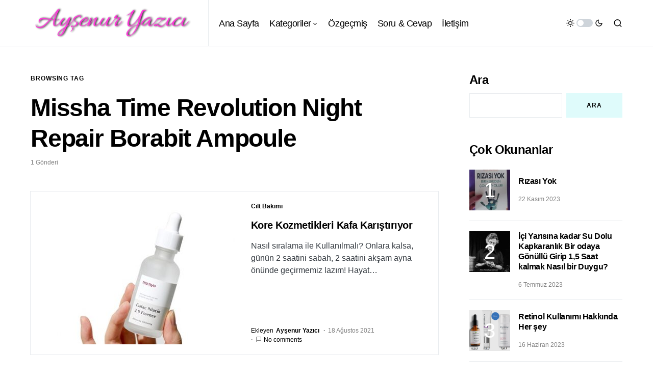

--- FILE ---
content_type: text/html; charset=UTF-8
request_url: https://aysenuryazici.com/etiket/missha-time-revolution-night-repair-borabit-ampoule/
body_size: 16291
content:
<!doctype html>
<html lang="tr">
<head>
<meta charset="UTF-8" />
<meta name="viewport" content="width=device-width, initial-scale=1" />
<link rel="profile" href="https://gmpg.org/xfn/11" />
<title>Missha Time Revolution Night Repair Borabit Ampoule &#8211; Ayşenur Yazıcı</title>
<meta name='robots' content='max-image-preview:large' />
<link rel="alternate" type="application/rss+xml" title="Ayşenur Yazıcı &raquo; akışı" href="https://aysenuryazici.com/feed/" />
<link rel="alternate" type="application/rss+xml" title="Ayşenur Yazıcı &raquo; yorum akışı" href="https://aysenuryazici.com/comments/feed/" />
<link rel="alternate" type="application/rss+xml" title="Ayşenur Yazıcı &raquo; Missha Time Revolution Night Repair Borabit Ampoule etiket akışı" href="https://aysenuryazici.com/etiket/missha-time-revolution-night-repair-borabit-ampoule/feed/" />
<link rel="preload" href="https://aysenuryazici.com/wp-content/plugins/canvas/assets/fonts/canvas-icons.woff" as="font" type="font/woff" crossorigin>
<style id='wp-img-auto-sizes-contain-inline-css'>
img:is([sizes=auto i],[sizes^="auto," i]){contain-intrinsic-size:3000px 1500px}
/*# sourceURL=wp-img-auto-sizes-contain-inline-css */
</style>
<!-- <link rel='stylesheet' id='canvas-css' href='https://aysenuryazici.com/wp-content/plugins/canvas/assets/css/canvas.css?ver=2.5.1' media='all' /> -->
<link rel='alternate stylesheet' id='powerkit-icons-css' href='https://aysenuryazici.com/wp-content/plugins/powerkit/assets/fonts/powerkit-icons.woff?ver=3.0.2' as='font' type='font/wof' crossorigin />
<!-- <link rel='stylesheet' id='powerkit-css' href='https://aysenuryazici.com/wp-content/plugins/powerkit/assets/css/powerkit.css?ver=3.0.2' media='all' /> -->
<link rel="stylesheet" type="text/css" href="//aysenuryazici.com/wp-content/cache/wpfc-minified/qj2jfh7s/e4gg3.css" media="all"/>
<style id='wp-block-library-inline-css'>
:root{--wp-block-synced-color:#7a00df;--wp-block-synced-color--rgb:122,0,223;--wp-bound-block-color:var(--wp-block-synced-color);--wp-editor-canvas-background:#ddd;--wp-admin-theme-color:#007cba;--wp-admin-theme-color--rgb:0,124,186;--wp-admin-theme-color-darker-10:#006ba1;--wp-admin-theme-color-darker-10--rgb:0,107,160.5;--wp-admin-theme-color-darker-20:#005a87;--wp-admin-theme-color-darker-20--rgb:0,90,135;--wp-admin-border-width-focus:2px}@media (min-resolution:192dpi){:root{--wp-admin-border-width-focus:1.5px}}.wp-element-button{cursor:pointer}:root .has-very-light-gray-background-color{background-color:#eee}:root .has-very-dark-gray-background-color{background-color:#313131}:root .has-very-light-gray-color{color:#eee}:root .has-very-dark-gray-color{color:#313131}:root .has-vivid-green-cyan-to-vivid-cyan-blue-gradient-background{background:linear-gradient(135deg,#00d084,#0693e3)}:root .has-purple-crush-gradient-background{background:linear-gradient(135deg,#34e2e4,#4721fb 50%,#ab1dfe)}:root .has-hazy-dawn-gradient-background{background:linear-gradient(135deg,#faaca8,#dad0ec)}:root .has-subdued-olive-gradient-background{background:linear-gradient(135deg,#fafae1,#67a671)}:root .has-atomic-cream-gradient-background{background:linear-gradient(135deg,#fdd79a,#004a59)}:root .has-nightshade-gradient-background{background:linear-gradient(135deg,#330968,#31cdcf)}:root .has-midnight-gradient-background{background:linear-gradient(135deg,#020381,#2874fc)}:root{--wp--preset--font-size--normal:16px;--wp--preset--font-size--huge:42px}.has-regular-font-size{font-size:1em}.has-larger-font-size{font-size:2.625em}.has-normal-font-size{font-size:var(--wp--preset--font-size--normal)}.has-huge-font-size{font-size:var(--wp--preset--font-size--huge)}.has-text-align-center{text-align:center}.has-text-align-left{text-align:left}.has-text-align-right{text-align:right}.has-fit-text{white-space:nowrap!important}#end-resizable-editor-section{display:none}.aligncenter{clear:both}.items-justified-left{justify-content:flex-start}.items-justified-center{justify-content:center}.items-justified-right{justify-content:flex-end}.items-justified-space-between{justify-content:space-between}.screen-reader-text{border:0;clip-path:inset(50%);height:1px;margin:-1px;overflow:hidden;padding:0;position:absolute;width:1px;word-wrap:normal!important}.screen-reader-text:focus{background-color:#ddd;clip-path:none;color:#444;display:block;font-size:1em;height:auto;left:5px;line-height:normal;padding:15px 23px 14px;text-decoration:none;top:5px;width:auto;z-index:100000}html :where(.has-border-color){border-style:solid}html :where([style*=border-top-color]){border-top-style:solid}html :where([style*=border-right-color]){border-right-style:solid}html :where([style*=border-bottom-color]){border-bottom-style:solid}html :where([style*=border-left-color]){border-left-style:solid}html :where([style*=border-width]){border-style:solid}html :where([style*=border-top-width]){border-top-style:solid}html :where([style*=border-right-width]){border-right-style:solid}html :where([style*=border-bottom-width]){border-bottom-style:solid}html :where([style*=border-left-width]){border-left-style:solid}html :where(img[class*=wp-image-]){height:auto;max-width:100%}:where(figure){margin:0 0 1em}html :where(.is-position-sticky){--wp-admin--admin-bar--position-offset:var(--wp-admin--admin-bar--height,0px)}@media screen and (max-width:600px){html :where(.is-position-sticky){--wp-admin--admin-bar--position-offset:0px}}
/*# sourceURL=wp-block-library-inline-css */
</style><style id='wp-block-archives-inline-css'>
.wp-block-archives{box-sizing:border-box}.wp-block-archives-dropdown label{display:block}
/*# sourceURL=https://aysenuryazici.com/wp-includes/blocks/archives/style.min.css */
</style>
<style id='wp-block-categories-inline-css'>
.wp-block-categories{box-sizing:border-box}.wp-block-categories.alignleft{margin-right:2em}.wp-block-categories.alignright{margin-left:2em}.wp-block-categories.wp-block-categories-dropdown.aligncenter{text-align:center}.wp-block-categories .wp-block-categories__label{display:block;width:100%}
/*# sourceURL=https://aysenuryazici.com/wp-includes/blocks/categories/style.min.css */
</style>
<style id='wp-block-heading-inline-css'>
h1:where(.wp-block-heading).has-background,h2:where(.wp-block-heading).has-background,h3:where(.wp-block-heading).has-background,h4:where(.wp-block-heading).has-background,h5:where(.wp-block-heading).has-background,h6:where(.wp-block-heading).has-background{padding:1.25em 2.375em}h1.has-text-align-left[style*=writing-mode]:where([style*=vertical-lr]),h1.has-text-align-right[style*=writing-mode]:where([style*=vertical-rl]),h2.has-text-align-left[style*=writing-mode]:where([style*=vertical-lr]),h2.has-text-align-right[style*=writing-mode]:where([style*=vertical-rl]),h3.has-text-align-left[style*=writing-mode]:where([style*=vertical-lr]),h3.has-text-align-right[style*=writing-mode]:where([style*=vertical-rl]),h4.has-text-align-left[style*=writing-mode]:where([style*=vertical-lr]),h4.has-text-align-right[style*=writing-mode]:where([style*=vertical-rl]),h5.has-text-align-left[style*=writing-mode]:where([style*=vertical-lr]),h5.has-text-align-right[style*=writing-mode]:where([style*=vertical-rl]),h6.has-text-align-left[style*=writing-mode]:where([style*=vertical-lr]),h6.has-text-align-right[style*=writing-mode]:where([style*=vertical-rl]){rotate:180deg}
/*# sourceURL=https://aysenuryazici.com/wp-includes/blocks/heading/style.min.css */
</style>
<style id='wp-block-search-inline-css'>
.wp-block-search__button{margin-left:10px;word-break:normal}.wp-block-search__button.has-icon{line-height:0}.wp-block-search__button svg{height:1.25em;min-height:24px;min-width:24px;width:1.25em;fill:currentColor;vertical-align:text-bottom}:where(.wp-block-search__button){border:1px solid #ccc;padding:6px 10px}.wp-block-search__inside-wrapper{display:flex;flex:auto;flex-wrap:nowrap;max-width:100%}.wp-block-search__label{width:100%}.wp-block-search.wp-block-search__button-only .wp-block-search__button{box-sizing:border-box;display:flex;flex-shrink:0;justify-content:center;margin-left:0;max-width:100%}.wp-block-search.wp-block-search__button-only .wp-block-search__inside-wrapper{min-width:0!important;transition-property:width}.wp-block-search.wp-block-search__button-only .wp-block-search__input{flex-basis:100%;transition-duration:.3s}.wp-block-search.wp-block-search__button-only.wp-block-search__searchfield-hidden,.wp-block-search.wp-block-search__button-only.wp-block-search__searchfield-hidden .wp-block-search__inside-wrapper{overflow:hidden}.wp-block-search.wp-block-search__button-only.wp-block-search__searchfield-hidden .wp-block-search__input{border-left-width:0!important;border-right-width:0!important;flex-basis:0;flex-grow:0;margin:0;min-width:0!important;padding-left:0!important;padding-right:0!important;width:0!important}:where(.wp-block-search__input){appearance:none;border:1px solid #949494;flex-grow:1;font-family:inherit;font-size:inherit;font-style:inherit;font-weight:inherit;letter-spacing:inherit;line-height:inherit;margin-left:0;margin-right:0;min-width:3rem;padding:8px;text-decoration:unset!important;text-transform:inherit}:where(.wp-block-search__button-inside .wp-block-search__inside-wrapper){background-color:#fff;border:1px solid #949494;box-sizing:border-box;padding:4px}:where(.wp-block-search__button-inside .wp-block-search__inside-wrapper) .wp-block-search__input{border:none;border-radius:0;padding:0 4px}:where(.wp-block-search__button-inside .wp-block-search__inside-wrapper) .wp-block-search__input:focus{outline:none}:where(.wp-block-search__button-inside .wp-block-search__inside-wrapper) :where(.wp-block-search__button){padding:4px 8px}.wp-block-search.aligncenter .wp-block-search__inside-wrapper{margin:auto}.wp-block[data-align=right] .wp-block-search.wp-block-search__button-only .wp-block-search__inside-wrapper{float:right}
/*# sourceURL=https://aysenuryazici.com/wp-includes/blocks/search/style.min.css */
</style>
<style id='wp-block-group-inline-css'>
.wp-block-group{box-sizing:border-box}:where(.wp-block-group.wp-block-group-is-layout-constrained){position:relative}
/*# sourceURL=https://aysenuryazici.com/wp-includes/blocks/group/style.min.css */
</style>
<style id='wp-block-paragraph-inline-css'>
.is-small-text{font-size:.875em}.is-regular-text{font-size:1em}.is-large-text{font-size:2.25em}.is-larger-text{font-size:3em}.has-drop-cap:not(:focus):first-letter{float:left;font-size:8.4em;font-style:normal;font-weight:100;line-height:.68;margin:.05em .1em 0 0;text-transform:uppercase}body.rtl .has-drop-cap:not(:focus):first-letter{float:none;margin-left:.1em}p.has-drop-cap.has-background{overflow:hidden}:root :where(p.has-background){padding:1.25em 2.375em}:where(p.has-text-color:not(.has-link-color)) a{color:inherit}p.has-text-align-left[style*="writing-mode:vertical-lr"],p.has-text-align-right[style*="writing-mode:vertical-rl"]{rotate:180deg}
/*# sourceURL=https://aysenuryazici.com/wp-includes/blocks/paragraph/style.min.css */
</style>
<style id='global-styles-inline-css'>
:root{--wp--preset--aspect-ratio--square: 1;--wp--preset--aspect-ratio--4-3: 4/3;--wp--preset--aspect-ratio--3-4: 3/4;--wp--preset--aspect-ratio--3-2: 3/2;--wp--preset--aspect-ratio--2-3: 2/3;--wp--preset--aspect-ratio--16-9: 16/9;--wp--preset--aspect-ratio--9-16: 9/16;--wp--preset--color--black: #000000;--wp--preset--color--cyan-bluish-gray: #abb8c3;--wp--preset--color--white: #FFFFFF;--wp--preset--color--pale-pink: #f78da7;--wp--preset--color--vivid-red: #cf2e2e;--wp--preset--color--luminous-vivid-orange: #ff6900;--wp--preset--color--luminous-vivid-amber: #fcb900;--wp--preset--color--light-green-cyan: #7bdcb5;--wp--preset--color--vivid-green-cyan: #00d084;--wp--preset--color--pale-cyan-blue: #8ed1fc;--wp--preset--color--vivid-cyan-blue: #0693e3;--wp--preset--color--vivid-purple: #9b51e0;--wp--preset--color--blue: #59BACC;--wp--preset--color--green: #58AD69;--wp--preset--color--orange: #FFBC49;--wp--preset--color--red: #e32c26;--wp--preset--color--gray-50: #f8f9fa;--wp--preset--color--gray-100: #f8f9fb;--wp--preset--color--gray-200: #e9ecef;--wp--preset--color--secondary: #818181;--wp--preset--gradient--vivid-cyan-blue-to-vivid-purple: linear-gradient(135deg,rgb(6,147,227) 0%,rgb(155,81,224) 100%);--wp--preset--gradient--light-green-cyan-to-vivid-green-cyan: linear-gradient(135deg,rgb(122,220,180) 0%,rgb(0,208,130) 100%);--wp--preset--gradient--luminous-vivid-amber-to-luminous-vivid-orange: linear-gradient(135deg,rgb(252,185,0) 0%,rgb(255,105,0) 100%);--wp--preset--gradient--luminous-vivid-orange-to-vivid-red: linear-gradient(135deg,rgb(255,105,0) 0%,rgb(207,46,46) 100%);--wp--preset--gradient--very-light-gray-to-cyan-bluish-gray: linear-gradient(135deg,rgb(238,238,238) 0%,rgb(169,184,195) 100%);--wp--preset--gradient--cool-to-warm-spectrum: linear-gradient(135deg,rgb(74,234,220) 0%,rgb(151,120,209) 20%,rgb(207,42,186) 40%,rgb(238,44,130) 60%,rgb(251,105,98) 80%,rgb(254,248,76) 100%);--wp--preset--gradient--blush-light-purple: linear-gradient(135deg,rgb(255,206,236) 0%,rgb(152,150,240) 100%);--wp--preset--gradient--blush-bordeaux: linear-gradient(135deg,rgb(254,205,165) 0%,rgb(254,45,45) 50%,rgb(107,0,62) 100%);--wp--preset--gradient--luminous-dusk: linear-gradient(135deg,rgb(255,203,112) 0%,rgb(199,81,192) 50%,rgb(65,88,208) 100%);--wp--preset--gradient--pale-ocean: linear-gradient(135deg,rgb(255,245,203) 0%,rgb(182,227,212) 50%,rgb(51,167,181) 100%);--wp--preset--gradient--electric-grass: linear-gradient(135deg,rgb(202,248,128) 0%,rgb(113,206,126) 100%);--wp--preset--gradient--midnight: linear-gradient(135deg,rgb(2,3,129) 0%,rgb(40,116,252) 100%);--wp--preset--font-size--small: 13px;--wp--preset--font-size--medium: 20px;--wp--preset--font-size--large: 36px;--wp--preset--font-size--x-large: 42px;--wp--preset--spacing--20: 0.44rem;--wp--preset--spacing--30: 0.67rem;--wp--preset--spacing--40: 1rem;--wp--preset--spacing--50: 1.5rem;--wp--preset--spacing--60: 2.25rem;--wp--preset--spacing--70: 3.38rem;--wp--preset--spacing--80: 5.06rem;--wp--preset--shadow--natural: 6px 6px 9px rgba(0, 0, 0, 0.2);--wp--preset--shadow--deep: 12px 12px 50px rgba(0, 0, 0, 0.4);--wp--preset--shadow--sharp: 6px 6px 0px rgba(0, 0, 0, 0.2);--wp--preset--shadow--outlined: 6px 6px 0px -3px rgb(255, 255, 255), 6px 6px rgb(0, 0, 0);--wp--preset--shadow--crisp: 6px 6px 0px rgb(0, 0, 0);}:where(.is-layout-flex){gap: 0.5em;}:where(.is-layout-grid){gap: 0.5em;}body .is-layout-flex{display: flex;}.is-layout-flex{flex-wrap: wrap;align-items: center;}.is-layout-flex > :is(*, div){margin: 0;}body .is-layout-grid{display: grid;}.is-layout-grid > :is(*, div){margin: 0;}:where(.wp-block-columns.is-layout-flex){gap: 2em;}:where(.wp-block-columns.is-layout-grid){gap: 2em;}:where(.wp-block-post-template.is-layout-flex){gap: 1.25em;}:where(.wp-block-post-template.is-layout-grid){gap: 1.25em;}.has-black-color{color: var(--wp--preset--color--black) !important;}.has-cyan-bluish-gray-color{color: var(--wp--preset--color--cyan-bluish-gray) !important;}.has-white-color{color: var(--wp--preset--color--white) !important;}.has-pale-pink-color{color: var(--wp--preset--color--pale-pink) !important;}.has-vivid-red-color{color: var(--wp--preset--color--vivid-red) !important;}.has-luminous-vivid-orange-color{color: var(--wp--preset--color--luminous-vivid-orange) !important;}.has-luminous-vivid-amber-color{color: var(--wp--preset--color--luminous-vivid-amber) !important;}.has-light-green-cyan-color{color: var(--wp--preset--color--light-green-cyan) !important;}.has-vivid-green-cyan-color{color: var(--wp--preset--color--vivid-green-cyan) !important;}.has-pale-cyan-blue-color{color: var(--wp--preset--color--pale-cyan-blue) !important;}.has-vivid-cyan-blue-color{color: var(--wp--preset--color--vivid-cyan-blue) !important;}.has-vivid-purple-color{color: var(--wp--preset--color--vivid-purple) !important;}.has-black-background-color{background-color: var(--wp--preset--color--black) !important;}.has-cyan-bluish-gray-background-color{background-color: var(--wp--preset--color--cyan-bluish-gray) !important;}.has-white-background-color{background-color: var(--wp--preset--color--white) !important;}.has-pale-pink-background-color{background-color: var(--wp--preset--color--pale-pink) !important;}.has-vivid-red-background-color{background-color: var(--wp--preset--color--vivid-red) !important;}.has-luminous-vivid-orange-background-color{background-color: var(--wp--preset--color--luminous-vivid-orange) !important;}.has-luminous-vivid-amber-background-color{background-color: var(--wp--preset--color--luminous-vivid-amber) !important;}.has-light-green-cyan-background-color{background-color: var(--wp--preset--color--light-green-cyan) !important;}.has-vivid-green-cyan-background-color{background-color: var(--wp--preset--color--vivid-green-cyan) !important;}.has-pale-cyan-blue-background-color{background-color: var(--wp--preset--color--pale-cyan-blue) !important;}.has-vivid-cyan-blue-background-color{background-color: var(--wp--preset--color--vivid-cyan-blue) !important;}.has-vivid-purple-background-color{background-color: var(--wp--preset--color--vivid-purple) !important;}.has-black-border-color{border-color: var(--wp--preset--color--black) !important;}.has-cyan-bluish-gray-border-color{border-color: var(--wp--preset--color--cyan-bluish-gray) !important;}.has-white-border-color{border-color: var(--wp--preset--color--white) !important;}.has-pale-pink-border-color{border-color: var(--wp--preset--color--pale-pink) !important;}.has-vivid-red-border-color{border-color: var(--wp--preset--color--vivid-red) !important;}.has-luminous-vivid-orange-border-color{border-color: var(--wp--preset--color--luminous-vivid-orange) !important;}.has-luminous-vivid-amber-border-color{border-color: var(--wp--preset--color--luminous-vivid-amber) !important;}.has-light-green-cyan-border-color{border-color: var(--wp--preset--color--light-green-cyan) !important;}.has-vivid-green-cyan-border-color{border-color: var(--wp--preset--color--vivid-green-cyan) !important;}.has-pale-cyan-blue-border-color{border-color: var(--wp--preset--color--pale-cyan-blue) !important;}.has-vivid-cyan-blue-border-color{border-color: var(--wp--preset--color--vivid-cyan-blue) !important;}.has-vivid-purple-border-color{border-color: var(--wp--preset--color--vivid-purple) !important;}.has-vivid-cyan-blue-to-vivid-purple-gradient-background{background: var(--wp--preset--gradient--vivid-cyan-blue-to-vivid-purple) !important;}.has-light-green-cyan-to-vivid-green-cyan-gradient-background{background: var(--wp--preset--gradient--light-green-cyan-to-vivid-green-cyan) !important;}.has-luminous-vivid-amber-to-luminous-vivid-orange-gradient-background{background: var(--wp--preset--gradient--luminous-vivid-amber-to-luminous-vivid-orange) !important;}.has-luminous-vivid-orange-to-vivid-red-gradient-background{background: var(--wp--preset--gradient--luminous-vivid-orange-to-vivid-red) !important;}.has-very-light-gray-to-cyan-bluish-gray-gradient-background{background: var(--wp--preset--gradient--very-light-gray-to-cyan-bluish-gray) !important;}.has-cool-to-warm-spectrum-gradient-background{background: var(--wp--preset--gradient--cool-to-warm-spectrum) !important;}.has-blush-light-purple-gradient-background{background: var(--wp--preset--gradient--blush-light-purple) !important;}.has-blush-bordeaux-gradient-background{background: var(--wp--preset--gradient--blush-bordeaux) !important;}.has-luminous-dusk-gradient-background{background: var(--wp--preset--gradient--luminous-dusk) !important;}.has-pale-ocean-gradient-background{background: var(--wp--preset--gradient--pale-ocean) !important;}.has-electric-grass-gradient-background{background: var(--wp--preset--gradient--electric-grass) !important;}.has-midnight-gradient-background{background: var(--wp--preset--gradient--midnight) !important;}.has-small-font-size{font-size: var(--wp--preset--font-size--small) !important;}.has-medium-font-size{font-size: var(--wp--preset--font-size--medium) !important;}.has-large-font-size{font-size: var(--wp--preset--font-size--large) !important;}.has-x-large-font-size{font-size: var(--wp--preset--font-size--x-large) !important;}
/*# sourceURL=global-styles-inline-css */
</style>
<style id='classic-theme-styles-inline-css'>
/*! This file is auto-generated */
.wp-block-button__link{color:#fff;background-color:#32373c;border-radius:9999px;box-shadow:none;text-decoration:none;padding:calc(.667em + 2px) calc(1.333em + 2px);font-size:1.125em}.wp-block-file__button{background:#32373c;color:#fff;text-decoration:none}
/*# sourceURL=/wp-includes/css/classic-themes.min.css */
</style>
<!-- <link rel='stylesheet' id='canvas-block-posts-sidebar-css' href='https://aysenuryazici.com/wp-content/plugins/canvas/components/posts/block-posts-sidebar/block-posts-sidebar.css?ver=1756205838' media='all' /> -->
<!-- <link rel='stylesheet' id='absolute-reviews-css' href='https://aysenuryazici.com/wp-content/plugins/absolute-reviews/public/css/absolute-reviews-public.css?ver=1.1.6' media='all' /> -->
<!-- <link rel='stylesheet' id='advanced-popups-css' href='https://aysenuryazici.com/wp-content/plugins/advanced-popups/public/css/advanced-popups-public.css?ver=1.2.2' media='all' /> -->
<!-- <link rel='stylesheet' id='canvas-block-heading-style-css' href='https://aysenuryazici.com/wp-content/plugins/canvas/components/content-formatting/block-heading/block.css?ver=1756205838' media='all' /> -->
<!-- <link rel='stylesheet' id='canvas-block-list-style-css' href='https://aysenuryazici.com/wp-content/plugins/canvas/components/content-formatting/block-list/block.css?ver=1756205838' media='all' /> -->
<!-- <link rel='stylesheet' id='canvas-block-paragraph-style-css' href='https://aysenuryazici.com/wp-content/plugins/canvas/components/content-formatting/block-paragraph/block.css?ver=1756205838' media='all' /> -->
<!-- <link rel='stylesheet' id='canvas-block-separator-style-css' href='https://aysenuryazici.com/wp-content/plugins/canvas/components/content-formatting/block-separator/block.css?ver=1756205838' media='all' /> -->
<!-- <link rel='stylesheet' id='canvas-block-group-style-css' href='https://aysenuryazici.com/wp-content/plugins/canvas/components/basic-elements/block-group/block.css?ver=1756205838' media='all' /> -->
<!-- <link rel='stylesheet' id='canvas-block-cover-style-css' href='https://aysenuryazici.com/wp-content/plugins/canvas/components/basic-elements/block-cover/block.css?ver=1756205838' media='all' /> -->
<!-- <link rel='stylesheet' id='powerkit-author-box-css' href='https://aysenuryazici.com/wp-content/plugins/powerkit/modules/author-box/public/css/public-powerkit-author-box.css?ver=3.0.2' media='all' /> -->
<link rel="stylesheet" type="text/css" href="//aysenuryazici.com/wp-content/cache/wpfc-minified/1r0qifyv/e4gg3.css" media="all"/>
<!-- <link rel='stylesheet' id='powerkit-basic-elements-css' href='https://aysenuryazici.com/wp-content/plugins/powerkit/modules/basic-elements/public/css/public-powerkit-basic-elements.css?ver=3.0.2' media='screen' /> -->
<link rel="stylesheet" type="text/css" href="//aysenuryazici.com/wp-content/cache/wpfc-minified/33ba1vhu/7y274.css" media="screen"/>
<!-- <link rel='stylesheet' id='powerkit-coming-soon-css' href='https://aysenuryazici.com/wp-content/plugins/powerkit/modules/coming-soon/public/css/public-powerkit-coming-soon.css?ver=3.0.2' media='all' /> -->
<!-- <link rel='stylesheet' id='powerkit-content-formatting-css' href='https://aysenuryazici.com/wp-content/plugins/powerkit/modules/content-formatting/public/css/public-powerkit-content-formatting.css?ver=3.0.2' media='all' /> -->
<!-- <link rel='stylesheet' id='powerkit-сontributors-css' href='https://aysenuryazici.com/wp-content/plugins/powerkit/modules/contributors/public/css/public-powerkit-contributors.css?ver=3.0.2' media='all' /> -->
<!-- <link rel='stylesheet' id='powerkit-facebook-css' href='https://aysenuryazici.com/wp-content/plugins/powerkit/modules/facebook/public/css/public-powerkit-facebook.css?ver=3.0.2' media='all' /> -->
<!-- <link rel='stylesheet' id='powerkit-featured-categories-css' href='https://aysenuryazici.com/wp-content/plugins/powerkit/modules/featured-categories/public/css/public-powerkit-featured-categories.css?ver=3.0.2' media='all' /> -->
<!-- <link rel='stylesheet' id='powerkit-inline-posts-css' href='https://aysenuryazici.com/wp-content/plugins/powerkit/modules/inline-posts/public/css/public-powerkit-inline-posts.css?ver=3.0.2' media='all' /> -->
<!-- <link rel='stylesheet' id='powerkit-instagram-css' href='https://aysenuryazici.com/wp-content/plugins/powerkit/modules/instagram/public/css/public-powerkit-instagram.css?ver=3.0.2' media='all' /> -->
<!-- <link rel='stylesheet' id='powerkit-justified-gallery-css' href='https://aysenuryazici.com/wp-content/plugins/powerkit/modules/justified-gallery/public/css/public-powerkit-justified-gallery.css?ver=3.0.2' media='all' /> -->
<!-- <link rel='stylesheet' id='glightbox-css' href='https://aysenuryazici.com/wp-content/plugins/powerkit/modules/lightbox/public/css/glightbox.min.css?ver=3.0.2' media='all' /> -->
<!-- <link rel='stylesheet' id='powerkit-lightbox-css' href='https://aysenuryazici.com/wp-content/plugins/powerkit/modules/lightbox/public/css/public-powerkit-lightbox.css?ver=3.0.2' media='all' /> -->
<!-- <link rel='stylesheet' id='powerkit-opt-in-forms-css' href='https://aysenuryazici.com/wp-content/plugins/powerkit/modules/opt-in-forms/public/css/public-powerkit-opt-in-forms.css?ver=3.0.2' media='all' /> -->
<!-- <link rel='stylesheet' id='powerkit-pinterest-css' href='https://aysenuryazici.com/wp-content/plugins/powerkit/modules/pinterest/public/css/public-powerkit-pinterest.css?ver=3.0.2' media='all' /> -->
<!-- <link rel='stylesheet' id='powerkit-scroll-to-top-css' href='https://aysenuryazici.com/wp-content/plugins/powerkit/modules/scroll-to-top/public/css/public-powerkit-scroll-to-top.css?ver=3.0.2' media='all' /> -->
<!-- <link rel='stylesheet' id='powerkit-share-buttons-css' href='https://aysenuryazici.com/wp-content/plugins/powerkit/modules/share-buttons/public/css/public-powerkit-share-buttons.css?ver=3.0.2' media='all' /> -->
<!-- <link rel='stylesheet' id='powerkit-slider-gallery-css' href='https://aysenuryazici.com/wp-content/plugins/powerkit/modules/slider-gallery/public/css/public-powerkit-slider-gallery.css?ver=3.0.2' media='all' /> -->
<!-- <link rel='stylesheet' id='powerkit-social-links-css' href='https://aysenuryazici.com/wp-content/plugins/powerkit/modules/social-links/public/css/public-powerkit-social-links.css?ver=3.0.2' media='all' /> -->
<!-- <link rel='stylesheet' id='powerkit-twitter-css' href='https://aysenuryazici.com/wp-content/plugins/powerkit/modules/twitter/public/css/public-powerkit-twitter.css?ver=3.0.2' media='all' /> -->
<!-- <link rel='stylesheet' id='powerkit-widget-about-css' href='https://aysenuryazici.com/wp-content/plugins/powerkit/modules/widget-about/public/css/public-powerkit-widget-about.css?ver=3.0.2' media='all' /> -->
<!-- <link rel='stylesheet' id='csco-styles-css' href='https://aysenuryazici.com/wp-content/themes/newsblock/style.css?ver=1.1.7' media='all' /> -->
<link rel="stylesheet" type="text/css" href="//aysenuryazici.com/wp-content/cache/wpfc-minified/21i46luz/h656g.css" media="all"/>
<style id='csco-styles-inline-css'>
.searchwp-live-search-no-min-chars:after { content: "Continue typing" }
/*# sourceURL=csco-styles-inline-css */
</style>
<!-- <link rel='stylesheet' id='searchwp-live-search-css' href='https://aysenuryazici.com/wp-content/plugins/searchwp-live-ajax-search/assets/styles/style.min.css?ver=1.8.6' media='all' /> -->
<link rel="stylesheet" type="text/css" href="//aysenuryazici.com/wp-content/cache/wpfc-minified/giackav/3u7zt.css" media="all"/>
<style id='searchwp-live-search-inline-css'>
.searchwp-live-search-result .searchwp-live-search-result--title a {
font-size: 16px;
}
.searchwp-live-search-result .searchwp-live-search-result--price {
font-size: 14px;
}
.searchwp-live-search-result .searchwp-live-search-result--add-to-cart .button {
font-size: 14px;
}
/*# sourceURL=searchwp-live-search-inline-css */
</style>
<script src='//aysenuryazici.com/wp-content/cache/wpfc-minified/ff3ma4iy/7y274.js' type="text/javascript"></script>
<!-- <script src="https://aysenuryazici.com/wp-includes/js/jquery/jquery.min.js?ver=3.7.1" id="jquery-core-js"></script> -->
<!-- <script src="https://aysenuryazici.com/wp-includes/js/jquery/jquery-migrate.min.js?ver=3.4.1" id="jquery-migrate-js"></script> -->
<!-- <script src="https://aysenuryazici.com/wp-content/plugins/advanced-popups/public/js/advanced-popups-public.js?ver=1.2.2" id="advanced-popups-js"></script> -->
<link rel="https://api.w.org/" href="https://aysenuryazici.com/wp-json/" /><link rel="alternate" title="JSON" type="application/json" href="https://aysenuryazici.com/wp-json/wp/v2/tags/750" /><link rel="EditURI" type="application/rsd+xml" title="RSD" href="https://aysenuryazici.com/xmlrpc.php?rsd" />
<meta name="generator" content="WordPress 6.9" />
<link rel="preload" href="https://aysenuryazici.com/wp-content/plugins/absolute-reviews/fonts/absolute-reviews-icons.woff" as="font" type="font/woff" crossorigin>
<link rel="preload" href="https://aysenuryazici.com/wp-content/plugins/advanced-popups/fonts/advanced-popups-icons.woff" as="font" type="font/woff" crossorigin>
<style type="text/css" media="all" id="canvas-blocks-dynamic-styles">
</style>
<script async src="https://pagead2.googlesyndication.com/pagead/js/adsbygoogle.js?client=ca-pub-4237762751550943"
crossorigin="anonymous"></script>
<style id='csco-theme-typography'>
:root {
/* Base Font */
--cs-font-base-family: -apple-system, BlinkMacSystemFont, "Segoe UI", Roboto, Oxygen-Sans, Ubuntu, Cantarell, "Helvetica Neue", sans-serif;
--cs-font-base-size: 1rem;
--cs-font-base-weight: 400;
--cs-font-base-style: normal;
--cs-font-base-letter-spacing: normal;
--cs-font-base-line-height: 1.5;
/* Primary Font */
--cs-font-primary-family: -apple-system, BlinkMacSystemFont, "Segoe UI", Roboto, Oxygen-Sans, Ubuntu, Cantarell, "Helvetica Neue", sans-serif;
--cs-font-primary-size: 0.75rem;
--cs-font-primary-weight: 600;
--cs-font-primary-style: normal;
--cs-font-primary-letter-spacing: 0.075em;
--cs-font-primary-text-transform: uppercase;
/* Secondary Font */
--cs-font-secondary-family: -apple-system, BlinkMacSystemFont, "Segoe UI", Roboto, Oxygen-Sans, Ubuntu, Cantarell, "Helvetica Neue", sans-serif;
--cs-font-secondary-size: 0.75rem;
--cs-font-secondary-weight: 400;
--cs-font-secondary-style: normal;
--cs-font-secondary-letter-spacing: normal;
--cs-font-secondary-text-transform: none;
/* Category Font */
--cs-font-category-family: -apple-system, BlinkMacSystemFont, "Segoe UI", Roboto, Oxygen-Sans, Ubuntu, Cantarell, "Helvetica Neue", sans-serif;
--cs-font-category-size: 0.75rem;
--cs-font-category-weight: 600;
--cs-font-category-style: normal;
--cs-font-category-letter-spacing: normal;
--cs-font-category-text-transform: none;
/* Post Meta Font */
--cs-font-post-meta-family: -apple-system, BlinkMacSystemFont, "Segoe UI", Roboto, Oxygen-Sans, Ubuntu, Cantarell, "Helvetica Neue", sans-serif;
--cs-font-post-meta-size: 0.75rem;
--cs-font-post-meta-weight: 400;
--cs-font-post-meta-style: normal;
--cs-font-post-meta-letter-spacing: normal;
--cs-font-post-meta-text-transform: none;
/* Input Font */
--cs-font-input-family: -apple-system, BlinkMacSystemFont, "Segoe UI", Roboto, Oxygen-Sans, Ubuntu, Cantarell, "Helvetica Neue", sans-serif;
--cs-font-input-size: 1rem;
--cs-font-input-line-height: 1.625rem;
--cs-font-input-weight: 400;
--cs-font-input-style: normal;
--cs-font-input-letter-spacing: normal;
--cs-font-input-text-transform: none;
/* Post Subbtitle */
--cs-font-post-subtitle-family: inherit;
--cs-font-post-subtitle-size: 1.25rem;
--cs-font-post-subtitle-letter-spacing: normal;
/* Post Content */
--cs-font-post-content-family: -apple-system, BlinkMacSystemFont, "Segoe UI", Roboto, Oxygen-Sans, Ubuntu, Cantarell, "Helvetica Neue", sans-serif;
--cs-font-post-content-size: 1.125rem;
--cs-font-post-content-letter-spacing: normal;
/* Summary */
--cs-font-entry-summary-family: -apple-system, BlinkMacSystemFont, "Segoe UI", Roboto, Oxygen-Sans, Ubuntu, Cantarell, "Helvetica Neue", sans-serif;
--cs-font-entry-summary-size: 1rem;
--cs-font-entry-summary-letter-spacing: normal;
/* Entry Excerpt */
--cs-font-entry-excerpt-family: -apple-system, BlinkMacSystemFont, "Segoe UI", Roboto, Oxygen-Sans, Ubuntu, Cantarell, "Helvetica Neue", sans-serif;
--cs-font-entry-excerpt-size: 1rem;
--cs-font-entry-excerpt-letter-spacing: normal;
/* Logos --------------- */
/* Main Logo */
--cs-font-main-logo-family: -apple-system, BlinkMacSystemFont, "Segoe UI", Roboto, Oxygen-Sans, Ubuntu, Cantarell, "Helvetica Neue", sans-serif;
--cs-font-main-logo-size: 2rem;
--cs-font-main-logo-weight: 500;
--cs-font-main-logo-style: normal;
--cs-font-main-logo-letter-spacing: -0.025em;
--cs-font-main-logo-text-transform: none;
/* Large Logo */
--cs-font-large-logo-family: -apple-system, BlinkMacSystemFont, "Segoe UI", Roboto, Oxygen-Sans, Ubuntu, Cantarell, "Helvetica Neue", sans-serif;
--cs-font-large-logo-size: 2.25rem;
--cs-font-large-logo-weight: 500;
--cs-font-large-logo-style: normal;
--cs-font-large-logo-letter-spacing: -0.025em;
--cs-font-large-logo-text-transform: none;
/* Footer Logo */
--cs-font-footer-logo-family: -apple-system, BlinkMacSystemFont, "Segoe UI", Roboto, Oxygen-Sans, Ubuntu, Cantarell, "Helvetica Neue", sans-serif;
--cs-font-footer-logo-size: 1.5rem;
--cs-font-footer-logo-weight: 500;
--cs-font-footer-logo-style: normal;
--cs-font-footer-logo-letter-spacing: -0.025em;
--cs-font-footer-logo-text-transform: none;
/* Headings --------------- */
/* Headings */
--cs-font-headings-family: -apple-system, BlinkMacSystemFont, "Segoe UI", Roboto, Oxygen-Sans, Ubuntu, Cantarell, "Helvetica Neue", sans-serif;
--cs-font-headings-weight: 600;
--cs-font-headings-style: normal;
--cs-font-headings-line-height: 1.25;
--cs-font-headings-letter-spacing: -0.025em;
--cs-font-headings-text-transform: none;
/* Styled Heading */
--cs-font-styled-heading-line-height: 1.35em;
/* Decorated Heading */
--cs-font-decorated-heading-family: Yellowtail;
--cs-font-decorated-heading-font-size: 1.6875rem;
--cs-font-decorated-heading-weight: 400;
--cs-font-decorated-heading-style: normal;
--cs-font-decorated-heading-line-height: 1;
--cs-font-decorated-heading-letter-spacing: normal;
--cs-font-decorated-heading-text-transform: none;
/* Menu Font --------------- */
/* Menu */
/* Used for main top level menu elements. */
--cs-font-menu-family: -apple-system, BlinkMacSystemFont, "Segoe UI", Roboto, Oxygen-Sans, Ubuntu, Cantarell, "Helvetica Neue", sans-serif;
--cs-font-menu-size: 1.15rem;
--cs-font-menu-weight: 400;
--cs-font-menu-style: normal;
--cs-font-menu-letter-spacing: -0.025em;
--cs-font-menu-text-transform: none;
/* Submenu Font */
/* Used for submenu elements. */
--cs-font-submenu-family: -apple-system, BlinkMacSystemFont, "Segoe UI", Roboto, Oxygen-Sans, Ubuntu, Cantarell, "Helvetica Neue", sans-serif;
--cs-font-submenu-size: 1rem;
--cs-font-submenu-weight: 400;
--cs-font-submenu-style: normal;
--cs-font-submenu-letter-spacing: 0px;
--cs-font-submenu-text-transform: none;
/* Section Headings --------------- */
--cs-font-section-headings-family: -apple-system, BlinkMacSystemFont, "Segoe UI", Roboto, Oxygen-Sans, Ubuntu, Cantarell, "Helvetica Neue", sans-serif;
--cs-font-section-headings-size: 1.5rem;
--cs-font-section-headings-weight: 600;
--cs-font-section-headings-style: normal;
--cs-font-section-headings-letter-spacing: -0.025em;
--cs-font-section-headings-text-transform: none;
}
.cs-header__widgets-column {
--cs-font-section-headings-family: -apple-system, BlinkMacSystemFont, "Segoe UI", Roboto, Oxygen-Sans, Ubuntu, Cantarell, "Helvetica Neue", sans-serif;
--cs-font-section-headings-size: 1.625rem;
--cs-font-section-headings-weight: 600;
--cs-font-section-headings-style: normal;
--cs-font-section-headings-letter-spacing: normal;
--cs-font-section-headings-text-transform: none;
}
</style>
<link rel="icon" href="https://aysenuryazici.com/wp-content/uploads/2021/07/cropped-cropped-logo-32x32.png" sizes="32x32" />
<link rel="icon" href="https://aysenuryazici.com/wp-content/uploads/2021/07/cropped-cropped-logo-192x192.png" sizes="192x192" />
<link rel="apple-touch-icon" href="https://aysenuryazici.com/wp-content/uploads/2021/07/cropped-cropped-logo-180x180.png" />
<meta name="msapplication-TileImage" content="https://aysenuryazici.com/wp-content/uploads/2021/07/cropped-cropped-logo-270x270.png" />
<style id="wp-custom-css">
.pk-social-links-template-nav .pk-social-links-item a i,
.pk-social-links-template-nav .pk-social-links-item a span {
font-size:28px
}
.pk-social-links-template-nav .pk-social-links-item a i {
margin-right:5px;
font-size:24px;
}
.pk-social-links-template-nav .pk-social-links-item a {
margin-left:0px
}
.pk-social-links-template-nav .pk-social-links-item a .pk-icon-youtube {
color:red;
}
.pk-social-links-template-nav .pk-social-links-item a .pk-icon-instagram {
color:purple;
}
.pk-social-links-template-nav .pk-social-links-item a .pk-icon-twitter {
color:lightblue;
}
.pk-social-links-template-nav .pk-social-links-item a .pk-icon-facebook {
color:darkblue;
}
.cs-footer__col {
max-width:50%
}		</style>
<style id="kirki-inline-styles">:root, [site-data-scheme="default"]{--cs-color-site-background:#FFFFFF;--cs-color-search-background:#2d2d2d;--cs-color-header-background:#ffffff;--cs-color-submenu-background:#ff35d9;--cs-color-footer-background:#f8f9fa;}:root, [data-scheme="default"]{--cs-color-accent:#dffbfb;--cs-color-accent-contrast:#000000;--cs-color-secondary:#818181;--cs-palette-color-secondary:#818181;--cs-color-secondary-contrast:#000000;--cs-color-styled-heading:#ffffff;--cs-color-styled-heading-contrast:#000000;--cs-color-styled-heading-hover:#ffffff;--cs-color-styled-heading-hover-contrast:#ff35d9;--cs-color-styled-category:rgba(0,0,0,0.15);--cs-color-styled-category-contrast:#ffffff;--cs-color-styled-category-hover:#000000;--cs-color-styled-category-hover-contrast:#FFFFFF;--cs-color-category:#000000;--cs-color-category-hover:#ff35d9;--cs-color-category-underline:rgba(255,255,255,0);--cs-color-button:#dffbfb;--cs-color-button-contrast:#000000;--cs-color-button-hover:#282828;--cs-color-button-hover-contrast:#FFFFFF;--cs-color-overlay-background:rgba(33,35,37,0.1);}[site-data-scheme="dark"]{--cs-color-site-background:#1c1c1c;--cs-color-search-background:#333335;--cs-color-header-background:#1c1c1c;--cs-color-submenu-background:#1c1c1c;--cs-color-footer-background:#1c1c1c;}[data-scheme="dark"]{--cs-color-accent:#fabebc;--cs-color-accent-contrast:#ffffff;--cs-color-secondary:#858585;--cs-palette-color-secondary:#858585;--cs-color-secondary-contrast:#000000;--cs-color-styled-heading:#1b1b1b;--cs-color-styled-heading-contrast:#ffffff;--cs-color-styled-heading-hover:#ffffff;--cs-color-styled-heading-hover-contrast:#000000;--cs-color-styled-category:#333335;--cs-color-styled-category-contrast:#FFFFFF;--cs-color-styled-category-hover:#000000;--cs-color-styled-category-hover-contrast:#ffffff;--cs-color-category:#ffffff;--cs-color-category-hover:rgba(255,255,255,0.8);--cs-color-category-underline:rgba(255,255,255,0);--cs-color-button:#3d3d3d;--cs-color-button-contrast:#FFFFFF;--cs-color-button-hover:#242424;--cs-color-button-hover-contrast:#FFFFFF;--cs-color-overlay-background:rgba(0,0,0,0.25);}:root{--cs-common-border-radius:0;--cs-primary-border-radius:0;--cs-secondary-border-radius:50%;--cs-styled-category-border-radius:0;--cs-image-border-radius:0px;--cs-header-height:90px;}:root .cnvs-block-section-heading, [data-scheme="default"] .cnvs-block-section-heading, [data-scheme="dark"] [data-scheme="default"] .cnvs-block-section-heading{--cnvs-section-heading-border-color:#e9ecef;}[data-scheme="dark"] .cnvs-block-section-heading{--cnvs-section-heading-border-color:#49494b;}:root .cs-header__widgets-column .cnvs-block-section-heading, [data-scheme="dark"] [data-scheme="default"] .cs-header__widgets-column .cnvs-block-section-heading{--cnvs-section-heading-border-color:#e9ecef;}[data-scheme="dark"] .cs-header__widgets-column .cnvs-block-section-heading{--cnvs-section-heading-border-color:#49494b;}.cs-search__posts{--cs-image-border-radius:50%!important;}/* latin-ext */
@font-face {
font-family: 'Yellowtail';
font-style: normal;
font-weight: 400;
font-display: swap;
src: url(https://aysenuryazici.com/wp-content/fonts/yellowtail/OZpGg_pnoDtINPfRIlLohlXHwXD-.woff2) format('woff2');
unicode-range: U+0100-02BA, U+02BD-02C5, U+02C7-02CC, U+02CE-02D7, U+02DD-02FF, U+0304, U+0308, U+0329, U+1D00-1DBF, U+1E00-1E9F, U+1EF2-1EFF, U+2020, U+20A0-20AB, U+20AD-20C0, U+2113, U+2C60-2C7F, U+A720-A7FF;
}
/* latin */
@font-face {
font-family: 'Yellowtail';
font-style: normal;
font-weight: 400;
font-display: swap;
src: url(https://aysenuryazici.com/wp-content/fonts/yellowtail/OZpGg_pnoDtINPfRIlLohlvHwQ.woff2) format('woff2');
unicode-range: U+0000-00FF, U+0131, U+0152-0153, U+02BB-02BC, U+02C6, U+02DA, U+02DC, U+0304, U+0308, U+0329, U+2000-206F, U+20AC, U+2122, U+2191, U+2193, U+2212, U+2215, U+FEFF, U+FFFD;
}/* latin-ext */
@font-face {
font-family: 'Yellowtail';
font-style: normal;
font-weight: 400;
font-display: swap;
src: url(https://aysenuryazici.com/wp-content/fonts/yellowtail/OZpGg_pnoDtINPfRIlLohlXHwXD-.woff2) format('woff2');
unicode-range: U+0100-02BA, U+02BD-02C5, U+02C7-02CC, U+02CE-02D7, U+02DD-02FF, U+0304, U+0308, U+0329, U+1D00-1DBF, U+1E00-1E9F, U+1EF2-1EFF, U+2020, U+20A0-20AB, U+20AD-20C0, U+2113, U+2C60-2C7F, U+A720-A7FF;
}
/* latin */
@font-face {
font-family: 'Yellowtail';
font-style: normal;
font-weight: 400;
font-display: swap;
src: url(https://aysenuryazici.com/wp-content/fonts/yellowtail/OZpGg_pnoDtINPfRIlLohlvHwQ.woff2) format('woff2');
unicode-range: U+0000-00FF, U+0131, U+0152-0153, U+02BB-02BC, U+02C6, U+02DA, U+02DC, U+0304, U+0308, U+0329, U+2000-206F, U+20AC, U+2122, U+2191, U+2193, U+2212, U+2215, U+FEFF, U+FFFD;
}/* latin-ext */
@font-face {
font-family: 'Yellowtail';
font-style: normal;
font-weight: 400;
font-display: swap;
src: url(https://aysenuryazici.com/wp-content/fonts/yellowtail/OZpGg_pnoDtINPfRIlLohlXHwXD-.woff2) format('woff2');
unicode-range: U+0100-02BA, U+02BD-02C5, U+02C7-02CC, U+02CE-02D7, U+02DD-02FF, U+0304, U+0308, U+0329, U+1D00-1DBF, U+1E00-1E9F, U+1EF2-1EFF, U+2020, U+20A0-20AB, U+20AD-20C0, U+2113, U+2C60-2C7F, U+A720-A7FF;
}
/* latin */
@font-face {
font-family: 'Yellowtail';
font-style: normal;
font-weight: 400;
font-display: swap;
src: url(https://aysenuryazici.com/wp-content/fonts/yellowtail/OZpGg_pnoDtINPfRIlLohlvHwQ.woff2) format('woff2');
unicode-range: U+0000-00FF, U+0131, U+0152-0153, U+02BB-02BC, U+02C6, U+02DA, U+02DC, U+0304, U+0308, U+0329, U+2000-206F, U+20AC, U+2122, U+2191, U+2193, U+2212, U+2215, U+FEFF, U+FFFD;
}</style>	
<script async custom-element="amp-auto-ads"
src="https://cdn.ampproject.org/v0/amp-auto-ads-0.1.js">
</script>
</head>
<body class="archive tag tag-missha-time-revolution-night-repair-borabit-ampoule tag-750 wp-embed-responsive wp-theme-newsblock cs-page-layout-right cs-navbar-sticky-enabled cs-navbar-smart-enabled cs-sticky-sidebar-enabled cs-stick-to-bottom" data-scheme='default' site-data-scheme='default'>
<amp-auto-ads type="adsense"
data-ad-client="ca-pub-4237762751550943">
</amp-auto-ads>
<div class="cs-site-overlay"></div>
<div class="cs-offcanvas">
<div class="cs-offcanvas__header" data-scheme="default">
<nav class="cs-offcanvas__nav">
<div class="cs-logo ">
<a class="cs-header__logo cs-logo-default " href="https://aysenuryazici.com/">
<img src="https://aysenuryazici.com/wp-content/uploads/2021/07/cropped-logo.png"  alt="Ayşenur Yazıcı" >			</a>
<a class="cs-header__logo cs-logo-dark " href="https://aysenuryazici.com/">
<img src="https://aysenuryazici.com/wp-content/uploads/2021/07/cropped-logo.png"  alt="Ayşenur Yazıcı" >						</a>
</div>
<span class="cs-offcanvas__toggle" role="button"><i class="cs-icon cs-icon-x"></i></span>
</nav>
</div>
<aside class="cs-offcanvas__sidebar">
<div class="cs-offcanvas__inner cs-offcanvas__area cs-widget-area">
<div class="widget widget_nav_menu cs-d-lg-none"><div class="menu-menu-container"><ul id="menu-menu" class="menu"><li id="menu-item-2940" class="menu-item menu-item-type-post_type menu-item-object-page menu-item-home menu-item-2940"><a href="https://aysenuryazici.com/">Ana Sayfa</a></li>
<li id="menu-item-3970" class="menu-item menu-item-type-custom menu-item-object-custom menu-item-has-children menu-item-3970"><a href="#">Kategoriler</a>
<ul class="sub-menu">
<li id="menu-item-3978" class="menu-item menu-item-type-taxonomy menu-item-object-category menu-item-3978"><a href="https://aysenuryazici.com/kategori/makyaj/">Makyaj</a></li>
<li id="menu-item-3971" class="menu-item menu-item-type-taxonomy menu-item-object-category menu-item-3971"><a href="https://aysenuryazici.com/kategori/albumden-fotograflar/">Albümden Fotoğraflar</a></li>
<li id="menu-item-3972" class="menu-item menu-item-type-taxonomy menu-item-object-category menu-item-3972"><a href="https://aysenuryazici.com/kategori/besteler/">Besteler</a></li>
<li id="menu-item-3973" class="menu-item menu-item-type-taxonomy menu-item-object-category menu-item-3973"><a href="https://aysenuryazici.com/kategori/cilt-bakimi/">Cilt Bakımı</a></li>
<li id="menu-item-3974" class="menu-item menu-item-type-taxonomy menu-item-object-category menu-item-3974"><a href="https://aysenuryazici.com/kategori/el-ayak-tirnak-bakimi/">El Ayak Tırnak Bakımı</a></li>
<li id="menu-item-3976" class="menu-item menu-item-type-taxonomy menu-item-object-category menu-item-3976"><a href="https://aysenuryazici.com/kategori/kitap-onerisi/">Kitap Önerisi</a></li>
<li id="menu-item-3977" class="menu-item menu-item-type-taxonomy menu-item-object-category menu-item-3977"><a href="https://aysenuryazici.com/kategori/kitaplar/">Kitaplar</a></li>
<li id="menu-item-3979" class="menu-item menu-item-type-taxonomy menu-item-object-category menu-item-3979"><a href="https://aysenuryazici.com/kategori/muazzezin-gunlugu/">Muazzez&#8217;İn Günlüğü</a></li>
<li id="menu-item-3980" class="menu-item menu-item-type-taxonomy menu-item-object-category menu-item-3980"><a href="https://aysenuryazici.com/kategori/mutfak-yemek/">Mutfak Yemek</a></li>
<li id="menu-item-3981" class="menu-item menu-item-type-taxonomy menu-item-object-category menu-item-3981"><a href="https://aysenuryazici.com/kategori/sac-sorunlari-ve-bakimi/">Saç Sorunları Ve Bakımı</a></li>
<li id="menu-item-3982" class="menu-item menu-item-type-taxonomy menu-item-object-category menu-item-3982"><a href="https://aysenuryazici.com/kategori/vucut-bakimi-kisisel-bakim/">Vücut Bakımı Kişisel Bakım</a></li>
<li id="menu-item-3975" class="menu-item menu-item-type-taxonomy menu-item-object-category menu-item-3975"><a href="https://aysenuryazici.com/kategori/genel/">Genel</a></li>
</ul>
</li>
<li id="menu-item-3995" class="menu-item menu-item-type-post_type menu-item-object-page menu-item-3995"><a href="https://aysenuryazici.com/ozgecmis/">Özgeçmiş</a></li>
<li id="menu-item-3983" class="menu-item menu-item-type-post_type menu-item-object-page menu-item-3983"><a href="https://aysenuryazici.com/sorular-ve-cevaplar/">Soru &#038; Cevap</a></li>
<li id="menu-item-4117" class="menu-item menu-item-type-post_type menu-item-object-page menu-item-4117"><a href="https://aysenuryazici.com/iletisim-2/">İletişim</a></li>
</ul></div></div>
<div class="widget block-5 widget_block"><div class="wp-block-group"><div class="wp-block-group__inner-container is-layout-flow wp-block-group-is-layout-flow"><h2 class="wp-block-heading">Arşivler</h2><ul class="wp-block-archives-list wp-block-archives">	<li><a href='https://aysenuryazici.com/2023/11/'>Kasım 2023</a></li>
<li><a href='https://aysenuryazici.com/2023/07/'>Temmuz 2023</a></li>
<li><a href='https://aysenuryazici.com/2023/06/'>Haziran 2023</a></li>
<li><a href='https://aysenuryazici.com/2023/03/'>Mart 2023</a></li>
<li><a href='https://aysenuryazici.com/2022/11/'>Kasım 2022</a></li>
<li><a href='https://aysenuryazici.com/2022/03/'>Mart 2022</a></li>
<li><a href='https://aysenuryazici.com/2021/08/'>Ağustos 2021</a></li>
<li><a href='https://aysenuryazici.com/2016/11/'>Kasım 2016</a></li>
<li><a href='https://aysenuryazici.com/2016/03/'>Mart 2016</a></li>
</ul></div></div></div><div class="widget block-6 widget_block"><div class="wp-block-group"><div class="wp-block-group__inner-container is-layout-flow wp-block-group-is-layout-flow"><h2 class="wp-block-heading">Kategoriler</h2><ul class="wp-block-categories-list wp-block-categories">	<li class="cat-item cat-item-21"><a href="https://aysenuryazici.com/kategori/albumden-fotograflar/">Albümden Fotoğraflar</a>
</li>
<li class="cat-item cat-item-22"><a href="https://aysenuryazici.com/kategori/besteler/">Besteler</a>
</li>
<li class="cat-item cat-item-16"><a href="https://aysenuryazici.com/kategori/cilt-bakimi/">Cilt Bakımı</a>
</li>
<li class="cat-item cat-item-24"><a href="https://aysenuryazici.com/kategori/el-ayak-tirnak-bakimi/">El Ayak Tırnak Bakımı</a>
</li>
<li class="cat-item cat-item-1"><a href="https://aysenuryazici.com/kategori/genel/">Genel</a>
</li>
<li class="cat-item cat-item-23"><a href="https://aysenuryazici.com/kategori/kitap-onerisi/">Kitap Önerisi</a>
</li>
<li class="cat-item cat-item-15"><a href="https://aysenuryazici.com/kategori/kitaplar/">Kitaplar</a>
</li>
<li class="cat-item cat-item-14"><a href="https://aysenuryazici.com/kategori/makyaj/">Makyaj</a>
</li>
<li class="cat-item cat-item-20"><a href="https://aysenuryazici.com/kategori/muazzezin-gunlugu/">Muazzez&#039;İn Günlüğü</a>
</li>
<li class="cat-item cat-item-19"><a href="https://aysenuryazici.com/kategori/mutfak-yemek/">Mutfak Yemek</a>
</li>
<li class="cat-item cat-item-17"><a href="https://aysenuryazici.com/kategori/sac-sorunlari-ve-bakimi/">Saç Sorunları Ve Bakımı</a>
</li>
<li class="cat-item cat-item-18"><a href="https://aysenuryazici.com/kategori/vucut-bakimi-kisisel-bakim/">Vücut Bakımı Kişisel Bakım</a>
</li>
</ul></div></div></div>			</div>
</aside>
</div>
<div id="page" class="cs-site">
<div class="cs-site-inner">
<header class="cs-header cs-header-one" data-scheme="default">
<div class="cs-container">
<div class="cs-header__inner cs-header__inner-desktop">
<div class="cs-header__col cs-col-left">
<span class="cs-header__offcanvas-toggle  cs-d-lg-none" role="button">
<i class="cs-icon cs-icon-menu"></i>
</span>
<div class="cs-logo ">
<a class="cs-header__logo cs-logo-default " href="https://aysenuryazici.com/">
<img src="https://aysenuryazici.com/wp-content/uploads/2021/07/cropped-logo.png"  alt="Ayşenur Yazıcı" >			</a>
<a class="cs-header__logo cs-logo-dark " href="https://aysenuryazici.com/">
<img src="https://aysenuryazici.com/wp-content/uploads/2021/07/cropped-logo.png"  alt="Ayşenur Yazıcı" >						</a>
</div>
<nav class="cs-header__nav"><ul id="menu-menu-1" class="cs-header__nav-inner"><li class="menu-item menu-item-type-post_type menu-item-object-page menu-item-home menu-item-2940"><a href="https://aysenuryazici.com/"><span>Ana Sayfa</span></a></li>
<li class="menu-item menu-item-type-custom menu-item-object-custom menu-item-has-children menu-item-3970"><a href="#"><span>Kategoriler</span></a>
<ul class="sub-menu" data-scheme="inverse">
<li class="menu-item menu-item-type-taxonomy menu-item-object-category menu-item-3978"><a href="https://aysenuryazici.com/kategori/makyaj/">Makyaj</a></li>
<li class="menu-item menu-item-type-taxonomy menu-item-object-category menu-item-3971"><a href="https://aysenuryazici.com/kategori/albumden-fotograflar/">Albümden Fotoğraflar</a></li>
<li class="menu-item menu-item-type-taxonomy menu-item-object-category menu-item-3972"><a href="https://aysenuryazici.com/kategori/besteler/">Besteler</a></li>
<li class="menu-item menu-item-type-taxonomy menu-item-object-category menu-item-3973"><a href="https://aysenuryazici.com/kategori/cilt-bakimi/">Cilt Bakımı</a></li>
<li class="menu-item menu-item-type-taxonomy menu-item-object-category menu-item-3974"><a href="https://aysenuryazici.com/kategori/el-ayak-tirnak-bakimi/">El Ayak Tırnak Bakımı</a></li>
<li class="menu-item menu-item-type-taxonomy menu-item-object-category menu-item-3976"><a href="https://aysenuryazici.com/kategori/kitap-onerisi/">Kitap Önerisi</a></li>
<li class="menu-item menu-item-type-taxonomy menu-item-object-category menu-item-3977"><a href="https://aysenuryazici.com/kategori/kitaplar/">Kitaplar</a></li>
<li class="menu-item menu-item-type-taxonomy menu-item-object-category menu-item-3979"><a href="https://aysenuryazici.com/kategori/muazzezin-gunlugu/">Muazzez&#8217;İn Günlüğü</a></li>
<li class="menu-item menu-item-type-taxonomy menu-item-object-category menu-item-3980"><a href="https://aysenuryazici.com/kategori/mutfak-yemek/">Mutfak Yemek</a></li>
<li class="menu-item menu-item-type-taxonomy menu-item-object-category menu-item-3981"><a href="https://aysenuryazici.com/kategori/sac-sorunlari-ve-bakimi/">Saç Sorunları Ve Bakımı</a></li>
<li class="menu-item menu-item-type-taxonomy menu-item-object-category menu-item-3982"><a href="https://aysenuryazici.com/kategori/vucut-bakimi-kisisel-bakim/">Vücut Bakımı Kişisel Bakım</a></li>
<li class="menu-item menu-item-type-taxonomy menu-item-object-category menu-item-3975"><a href="https://aysenuryazici.com/kategori/genel/">Genel</a></li>
</ul>
</li>
<li class="menu-item menu-item-type-post_type menu-item-object-page menu-item-3995"><a href="https://aysenuryazici.com/ozgecmis/"><span>Özgeçmiş</span></a></li>
<li class="menu-item menu-item-type-post_type menu-item-object-page menu-item-3983"><a href="https://aysenuryazici.com/sorular-ve-cevaplar/"><span>Soru &#038; Cevap</span></a></li>
<li class="menu-item menu-item-type-post_type menu-item-object-page menu-item-4117"><a href="https://aysenuryazici.com/iletisim-2/"><span>İletişim</span></a></li>
</ul></nav>			</div>
<div class="cs-header__col cs-col-right">
<span role="button" class="cs-header__scheme-toggle cs-site-scheme-toggle">
<i class="cs-header__scheme-toggle-icon cs-icon cs-icon-sun"></i>
<span class="cs-header__scheme-toggle-element"></span>
<i class="cs-header__scheme-toggle-icon cs-icon cs-icon-moon"></i>
</span>
<span class="cs-header__search-toggle" role="button">
<i class="cs-icon cs-icon-search"></i>
</span>
</div>
</div>
<div class="cs-header__inner cs-header__inner-mobile">
<div class="cs-header__col cs-col-left">
<span class="cs-header__offcanvas-toggle  cs-d-lg-none" role="button">
<i class="cs-icon cs-icon-menu"></i>
</span>
</div>
<div class="cs-header__col cs-col-center">
<div class="cs-logo ">
<a class="cs-header__logo cs-logo-default " href="https://aysenuryazici.com/">
<img src="https://aysenuryazici.com/wp-content/uploads/2021/07/cropped-logo.png"  alt="Ayşenur Yazıcı" >			</a>
<a class="cs-header__logo cs-logo-dark " href="https://aysenuryazici.com/">
<img src="https://aysenuryazici.com/wp-content/uploads/2021/07/cropped-logo.png"  alt="Ayşenur Yazıcı" >						</a>
</div>
</div>
<div class="cs-header__col cs-col-right">
<span role="button" class="cs-header__scheme-toggle cs-header__scheme-toggle-mobile cs-site-scheme-toggle">
<i class="cs-header__scheme-toggle-icon cs-icon cs-icon-sun"></i>
<i class="cs-header__scheme-toggle-icon cs-icon cs-icon-moon"></i>
</span>
<span class="cs-header__search-toggle" role="button">
<i class="cs-icon cs-icon-search"></i>
</span>
</div>
</div>
</div>
<div class="cs-search" data-scheme="dark">
<div class="cs-container">
<form role="search" method="get" class="cs-search__nav-form" action="https://aysenuryazici.com/">
<div class="cs-search__group">
<button class="cs-search__submit">
<i class="cs-icon cs-icon-search"></i>
</button>
<input data-swpparentel=".cs-header .cs-search-live-result" required class="cs-search__input" data-swplive="true" type="search" value="" name="s" placeholder="Arama Başlığını Giriniz">
<button class="cs-search__close">
<i class="cs-icon cs-icon-x"></i>
</button>
</div>
</form>
<div class="cs-search__content">
<div class="cs-search__posts">
<h5 class="cs-section-heading cnvs-block-section-heading is-style-cnvs-block-section-heading-default halignleft  "><span class="cnvs-section-title"><span>Son Eklenenler</span></span></h5>
<div class="cs-search__posts-wrapper">
<article class="post-4809 post type-post status-publish format-standard has-post-thumbnail category-kitap-onerisi cs-entry cs-video-wrap">
<div class="cs-entry__outer">
<div class="cs-entry__inner cs-entry__thumbnail cs-entry__overlay cs-overlay-ratio cs-ratio-square" data-scheme="inverse">
<div class="cs-overlay-background cs-overlay-transparent">
<img width="110" height="110" src="https://aysenuryazici.com/wp-content/uploads/2023/11/WhatsApp-Gorsel-2023-11-22-saat-13.46.25_806cae17-110x110.jpg" class="attachment-csco-small size-csco-small wp-post-image" alt="" decoding="async" srcset="https://aysenuryazici.com/wp-content/uploads/2023/11/WhatsApp-Gorsel-2023-11-22-saat-13.46.25_806cae17-110x110.jpg 110w, https://aysenuryazici.com/wp-content/uploads/2023/11/WhatsApp-Gorsel-2023-11-22-saat-13.46.25_806cae17-150x150.jpg 150w, https://aysenuryazici.com/wp-content/uploads/2023/11/WhatsApp-Gorsel-2023-11-22-saat-13.46.25_806cae17-80x80.jpg 80w" sizes="(max-width: 110px) 100vw, 110px" />												</div>
<a href="https://aysenuryazici.com/rizasi-yok/" class="cs-overlay-link"></a>
</div>
<div class="cs-entry__inner cs-entry__content">
<h6 class="cs-entry__title"><a href="https://aysenuryazici.com/rizasi-yok/">Rızası Yok</a></h6>
<div class="cs-entry__post-meta" ><div class="cs-meta-category"><ul class="post-categories">
<li><a href="https://aysenuryazici.com/kategori/kitap-onerisi/" rel="category tag">Kitap Önerisi</a></li></ul></div><div class="cs-meta-author"><a class="cs-meta-author-inner url fn n" href="https://aysenuryazici.com/author/yonetim/" title="View all posts by Ayşenur Yazıcı"><span class="cs-by">Ekleyen</span><span class="cs-author">Ayşenur Yazıcı</span></a></div><div class="cs-meta-date">22 Kasım 2023</div><div class="cs-meta-reading-time"><span class="cs-meta-icon"><i class="cs-icon cs-icon-clock"></i></span>1 Dakika Okuma Süresi</div><div class="cs-meta-comments"><span class="cs-meta-icon"><i class="cs-icon cs-icon-message-square"></i></span><a href="https://aysenuryazici.com/rizasi-yok/#comments" class="comments-link" >2 Yorum</a></div></div>										</div>
</div>
</article>
<article class="post-4774 post type-post status-publish format-standard has-post-thumbnail category-muazzezin-gunlugu tag-benefits tag-chalong tag-floating-tank tag-john-cunningham-lilly tag-phuket tag-richard-feynman tag-scared cs-entry cs-video-wrap">
<div class="cs-entry__outer">
<div class="cs-entry__inner cs-entry__thumbnail cs-entry__overlay cs-overlay-ratio cs-ratio-square" data-scheme="inverse">
<div class="cs-overlay-background cs-overlay-transparent">
<img width="110" height="110" src="https://aysenuryazici.com/wp-content/uploads/2023/07/John-Cunningham-Lilly-110x110.jpg" class="attachment-csco-small size-csco-small wp-post-image" alt="" decoding="async" srcset="https://aysenuryazici.com/wp-content/uploads/2023/07/John-Cunningham-Lilly-110x110.jpg 110w, https://aysenuryazici.com/wp-content/uploads/2023/07/John-Cunningham-Lilly-150x150.jpg 150w, https://aysenuryazici.com/wp-content/uploads/2023/07/John-Cunningham-Lilly-80x80.jpg 80w" sizes="(max-width: 110px) 100vw, 110px" />												</div>
<a href="https://aysenuryazici.com/ici-yarisina-kadar-su-dolu-kapkaranlik-bir-odaya-gonullu-girip-15-saat-kalmak-nasil-bir-duygu/" class="cs-overlay-link"></a>
</div>
<div class="cs-entry__inner cs-entry__content">
<h6 class="cs-entry__title"><a href="https://aysenuryazici.com/ici-yarisina-kadar-su-dolu-kapkaranlik-bir-odaya-gonullu-girip-15-saat-kalmak-nasil-bir-duygu/">İçi Yarısına kadar Su Dolu Kapkaranlık Bir odaya Gönüllü Girip 1,5 Saat kalmak Nasıl bir Duygu?</a></h6>
<div class="cs-entry__post-meta" ><div class="cs-meta-category"><ul class="post-categories">
<li><a href="https://aysenuryazici.com/kategori/muazzezin-gunlugu/" rel="category tag">Muazzez'İn Günlüğü</a></li></ul></div><div class="cs-meta-author"><a class="cs-meta-author-inner url fn n" href="https://aysenuryazici.com/author/yonetim/" title="View all posts by Ayşenur Yazıcı"><span class="cs-by">Ekleyen</span><span class="cs-author">Ayşenur Yazıcı</span></a></div><div class="cs-meta-date">6 Temmuz 2023</div><div class="cs-meta-reading-time"><span class="cs-meta-icon"><i class="cs-icon cs-icon-clock"></i></span>4 Dakika Okuma Süresi</div><div class="cs-meta-comments"><span class="cs-meta-icon"><i class="cs-icon cs-icon-message-square"></i></span><a href="https://aysenuryazici.com/ici-yarisina-kadar-su-dolu-kapkaranlik-bir-odaya-gonullu-girip-15-saat-kalmak-nasil-bir-duygu/#respond" class="comments-link" >No comments</a></div></div>										</div>
</div>
</article>
<article class="post-4761 post type-post status-publish format-standard has-post-thumbnail category-cilt-bakimi tag-beauty-pharma-retinol tag-cyrene-retinol tag-dermaceutic-retinol tag-esthederm-retinol tag-herbaderm-retinol tag-mizon-retinol tag-neostrata-retinol tag-retinol-nasil-kullanilir tag-serum tag-the-purest-solutions-retinol tag-vichy-retinol cs-entry cs-video-wrap">
<div class="cs-entry__outer">
<div class="cs-entry__inner cs-entry__thumbnail cs-entry__overlay cs-overlay-ratio cs-ratio-square" data-scheme="inverse">
<div class="cs-overlay-background cs-overlay-transparent">
<img width="110" height="110" src="https://aysenuryazici.com/wp-content/uploads/2023/06/2likler-110x110.png" class="attachment-csco-small size-csco-small wp-post-image" alt="" decoding="async" srcset="https://aysenuryazici.com/wp-content/uploads/2023/06/2likler-110x110.png 110w, https://aysenuryazici.com/wp-content/uploads/2023/06/2likler-150x150.png 150w, https://aysenuryazici.com/wp-content/uploads/2023/06/2likler-80x80.png 80w" sizes="(max-width: 110px) 100vw, 110px" />												</div>
<a href="https://aysenuryazici.com/retinol-kullanimi-hakkinda-her-sey/" class="cs-overlay-link"></a>
</div>
<div class="cs-entry__inner cs-entry__content">
<h6 class="cs-entry__title"><a href="https://aysenuryazici.com/retinol-kullanimi-hakkinda-her-sey/">Retinol Kullanımı Hakkında Her şey</a></h6>
<div class="cs-entry__post-meta" ><div class="cs-meta-category"><ul class="post-categories">
<li><a href="https://aysenuryazici.com/kategori/cilt-bakimi/" rel="category tag">Cilt Bakımı</a></li></ul></div><div class="cs-meta-author"><a class="cs-meta-author-inner url fn n" href="https://aysenuryazici.com/author/yonetim/" title="View all posts by Ayşenur Yazıcı"><span class="cs-by">Ekleyen</span><span class="cs-author">Ayşenur Yazıcı</span></a></div><div class="cs-meta-date">16 Haziran 2023</div><div class="cs-meta-reading-time"><span class="cs-meta-icon"><i class="cs-icon cs-icon-clock"></i></span>3 Dakika Okuma Süresi</div><div class="cs-meta-comments"><span class="cs-meta-icon"><i class="cs-icon cs-icon-message-square"></i></span><a href="https://aysenuryazici.com/retinol-kullanimi-hakkinda-her-sey/#comments" class="comments-link" >8 Yorum</a></div></div>										</div>
</div>
</article>
<article class="post-4755 post type-post status-publish format-standard has-post-thumbnail category-muazzezin-gunlugu tag-anlasamamak tag-ayrilik-sonrasi tag-bugun-15-haziran tag-sebepsiz tag-sevgilimin-yeni-sevgilisi tag-terk-eden-sevgili tag-yargilamak tag-yildonumu cs-entry cs-video-wrap">
<div class="cs-entry__outer">
<div class="cs-entry__inner cs-entry__thumbnail cs-entry__overlay cs-overlay-ratio cs-ratio-square" data-scheme="inverse">
<div class="cs-overlay-background cs-overlay-transparent">
<img width="110" height="110" src="https://aysenuryazici.com/wp-content/uploads/2023/06/cift-110x110.jpg" class="attachment-csco-small size-csco-small wp-post-image" alt="" decoding="async" srcset="https://aysenuryazici.com/wp-content/uploads/2023/06/cift-110x110.jpg 110w, https://aysenuryazici.com/wp-content/uploads/2023/06/cift-150x150.jpg 150w, https://aysenuryazici.com/wp-content/uploads/2023/06/cift-80x80.jpg 80w" sizes="(max-width: 110px) 100vw, 110px" />												</div>
<a href="https://aysenuryazici.com/terk-eden-sevgilimin-hayatina-yeni-gelecek-kiza-notlar/" class="cs-overlay-link"></a>
</div>
<div class="cs-entry__inner cs-entry__content">
<h6 class="cs-entry__title"><a href="https://aysenuryazici.com/terk-eden-sevgilimin-hayatina-yeni-gelecek-kiza-notlar/">Terk Eden Sevgilinin Hayatına Yeni Gelecek Kıza notlar</a></h6>
<div class="cs-entry__post-meta" ><div class="cs-meta-category"><ul class="post-categories">
<li><a href="https://aysenuryazici.com/kategori/muazzezin-gunlugu/" rel="category tag">Muazzez'İn Günlüğü</a></li></ul></div><div class="cs-meta-author"><a class="cs-meta-author-inner url fn n" href="https://aysenuryazici.com/author/yonetim/" title="View all posts by Ayşenur Yazıcı"><span class="cs-by">Ekleyen</span><span class="cs-author">Ayşenur Yazıcı</span></a></div><div class="cs-meta-date">15 Haziran 2023</div><div class="cs-meta-reading-time"><span class="cs-meta-icon"><i class="cs-icon cs-icon-clock"></i></span>5 Dakika Okuma Süresi</div><div class="cs-meta-comments"><span class="cs-meta-icon"><i class="cs-icon cs-icon-message-square"></i></span><a href="https://aysenuryazici.com/terk-eden-sevgilimin-hayatina-yeni-gelecek-kiza-notlar/#respond" class="comments-link" >No comments</a></div></div>										</div>
</div>
</article>
</div>
</div>
<div class="cs-search__tags">
<ul>
<li>
<a href="https://aysenuryazici.com/etiket/zonjac-termal-su/" rel="tag">
zonjac termal su									</a>
</li>
<li>
<a href="https://aysenuryazici.com/etiket/ziaja-enzyme-peeling/" rel="tag">
ziaja enzyme peeling									</a>
</li>
<li>
<a href="https://aysenuryazici.com/etiket/ziaja-baltic-spa-vucut-peelingi/" rel="tag">
Ziaja baltic spa vücut peelingi									</a>
</li>
<li>
<a href="https://aysenuryazici.com/etiket/zehirsiz-sac-boyasi/" rel="tag">
zehirsiz saç boyası									</a>
</li>
<li>
<a href="https://aysenuryazici.com/etiket/zehirli-irmaklar/" rel="tag">
zehirli ırmaklar									</a>
</li>
<li>
<a href="https://aysenuryazici.com/etiket/zehirli-gidalar/" rel="tag">
zehirli gıdalar									</a>
</li>
<li>
<a href="https://aysenuryazici.com/etiket/zehirli-ev-temizlik-maddeleri/" rel="tag">
ZEHİRLİ EV TEMİZLİK MADDELERİ									</a>
</li>
<li>
<a href="https://aysenuryazici.com/etiket/zayif-cilt/" rel="tag">
zayıf cilt									</a>
</li>
<li>
<a href="https://aysenuryazici.com/etiket/zararsiz-kozmetik/" rel="tag">
zararsız kozmetik									</a>
</li>
<li>
<a href="https://aysenuryazici.com/etiket/zararsiz-koruyucu/" rel="tag">
zararsız koruyucu									</a>
</li>
</ul>
</div>
<div class="cs-search-live-result"></div>
</div>
</div>
</div>
</header>
<main id="main" class="cs-site-primary">
<div class="cs-site-content cs-sidebar-enabled cs-sidebar-right cs-metabar-disabled section-heading-default-style-1">
<div class="cs-container">
<div id="content" class="cs-main-content">
<div id="primary" class="cs-content-area">
<div class="cs-page__header ">
<span class="cs-page__subtitle">Browsing Tag</span>
<h1 class="cs-page__title">Missha Time Revolution Night Repair Borabit Ampoule</h1>		<div class="cs-page__archive-count">
1 Gönderi		</div>
</div>
<div class="cs-posts-area cs-posts-area-posts">
<div class="cs-posts-area__outer">
<div class="cs-posts-area__main  cs-posts-area__archive cs-posts-area__list cs-posts-area__image-width-half cs-display-borders-between-posts cs-posts-area__withsidebar">
<article class="post-4389 post type-post status-publish format-standard has-post-thumbnail category-cilt-bakimi tag-aromatica-tea-tree-balancing-emulsion tag-benton-snail-bee-ultimate-serum tag-essence-nedir tag-galactomy-niacin-essence-manyo tag-hangi-siralamada-kullanmali tag-kore-kozmetigi tag-missha tag-missha-time-revolution-night-repair-borabit-ampoule cs-entry cs-video-wrap">
<div class="cs-entry__outer">
<div class="cs-entry__inner cs-entry__thumbnail cs-entry__overlay cs-overlay-ratio cs-ratio-original" data-scheme="inverse">
<div class="cs-overlay-background">
<img width="380" height="280" src="https://aysenuryazici.com/wp-content/uploads/2021/08/essense-380x280.jpg" class="attachment-csco-thumbnail size-csco-thumbnail wp-post-image" alt="" decoding="async" fetchpriority="high" />						</div>
<div class="cs-overlay-content">
<span class="cs-entry__read-more">Devamını okuyun</span>
<div class="cs-entry__post-meta" ><div class="cs-meta-reading-time"><span class="cs-meta-icon"><i class="cs-icon cs-icon-clock"></i></span>4 Dakika Okuma Süresi</div></div>						</div>
<a href="https://aysenuryazici.com/kore-kozmetikleri-kafa-karistiriyor/" class="cs-overlay-link"></a>
</div>
<div class="cs-entry__inner cs-entry__content">
<div class="cs-entry__post-meta" ><div class="cs-meta-category"><ul class="post-categories">
<li><a href="https://aysenuryazici.com/kategori/cilt-bakimi/" rel="category tag">Cilt Bakımı</a></li></ul></div></div>
<h2 class="cs-entry__title"><a href="https://aysenuryazici.com/kore-kozmetikleri-kafa-karistiriyor/">Kore Kozmetikleri Kafa Karıştırıyor</a></h2>
<div class="cs-entry__excerpt">
Nasıl sıralama ile Kullanılmalı? Onlara kalsa, günün 2 saatini sabah, 2 saatini akşam ayna önünde geçirmemiz lazım! Hayat&hellip;				</div>
<div class="cs-entry__post-meta" ><div class="cs-meta-author"><a class="cs-meta-author-inner url fn n" href="https://aysenuryazici.com/author/yonetim/" title="View all posts by Ayşenur Yazıcı"><span class="cs-by">Ekleyen</span><span class="cs-author">Ayşenur Yazıcı</span></a></div><div class="cs-meta-date">18 Ağustos 2021</div><div class="cs-meta-comments"><span class="cs-meta-icon"><i class="cs-icon cs-icon-message-square"></i></span><a href="https://aysenuryazici.com/kore-kozmetikleri-kafa-karistiriyor/#respond" class="comments-link" >No comments</a></div></div>		</div>
</div>
</article>
</div>
</div>
</div>
</div>
<aside id="secondary" class="cs-sidebar__area cs-widget-area">
<div class="cs-sidebar__inner">
<div class="widget block-2 widget_block widget_search"><form role="search" method="get" action="https://aysenuryazici.com/" class="wp-block-search__button-outside wp-block-search__text-button wp-block-search"    ><label class="wp-block-search__label" for="wp-block-search__input-1" >Ara</label><div class="wp-block-search__inside-wrapper" ><input class="wp-block-search__input" id="wp-block-search__input-1" placeholder="" value="" type="search" name="s" required /><button aria-label="Ara" class="wp-block-search__button wp-element-button" type="submit" >Ara</button></div></form></div><div class="widget powerkit_widget_posts-1 powerkit_widget_posts"><h5 class="cs-section-heading cnvs-block-section-heading is-style-cnvs-block-section-heading-default halignleft  "><span class="cnvs-section-title"><span>Çok Okunanlar</span></span></h5>
<div class="widget-body pk-widget-posts pk-widget-posts-template-default pk-widget-posts-template-numbered posts-per-page-5">
<ul>
<li class="pk-post-item">
<article class="post-4809 post type-post status-publish format-standard has-post-thumbnail category-kitap-onerisi cs-entry cs-video-wrap" style="">
<div class="cs-entry__outer">
<div class="cs-entry__inner cs-entry__thumbnail cs-overlay-ratio cs-ratio-square">
<div class="cs-overlay-background">
<img width="80" height="80" src="https://aysenuryazici.com/wp-content/uploads/2023/11/WhatsApp-Gorsel-2023-11-22-saat-13.46.25_806cae17-80x80.jpg" class="attachment-csco-smaller size-csco-smaller wp-post-image" alt="" decoding="async" loading="lazy" srcset="https://aysenuryazici.com/wp-content/uploads/2023/11/WhatsApp-Gorsel-2023-11-22-saat-13.46.25_806cae17-80x80.jpg 80w, https://aysenuryazici.com/wp-content/uploads/2023/11/WhatsApp-Gorsel-2023-11-22-saat-13.46.25_806cae17-150x150.jpg 150w, https://aysenuryazici.com/wp-content/uploads/2023/11/WhatsApp-Gorsel-2023-11-22-saat-13.46.25_806cae17-110x110.jpg 110w" sizes="auto, (max-width: 80px) 100vw, 80px" />						</div>
<a class="cs-overlay-link" href="https://aysenuryazici.com/rizasi-yok/"></a>
</div>
<div class="cs-entry__inner cs-entry__content">
<h3 class="cs-entry__title">
<a href="https://aysenuryazici.com/rizasi-yok/">Rızası Yok</a>
</h3>
<div class="cs-entry__post-meta" ><div class="cs-meta-date">22 Kasım 2023</div></div>				</div>
</div>
</article>
</li>
<li class="pk-post-item">
<article class="post-4774 post type-post status-publish format-standard has-post-thumbnail category-muazzezin-gunlugu tag-benefits tag-chalong tag-floating-tank tag-john-cunningham-lilly tag-phuket tag-richard-feynman tag-scared cs-entry cs-video-wrap" style="">
<div class="cs-entry__outer">
<div class="cs-entry__inner cs-entry__thumbnail cs-overlay-ratio cs-ratio-square">
<div class="cs-overlay-background">
<img width="80" height="80" src="https://aysenuryazici.com/wp-content/uploads/2023/07/John-Cunningham-Lilly-80x80.jpg" class="attachment-csco-smaller size-csco-smaller wp-post-image" alt="" decoding="async" loading="lazy" srcset="https://aysenuryazici.com/wp-content/uploads/2023/07/John-Cunningham-Lilly-80x80.jpg 80w, https://aysenuryazici.com/wp-content/uploads/2023/07/John-Cunningham-Lilly-150x150.jpg 150w, https://aysenuryazici.com/wp-content/uploads/2023/07/John-Cunningham-Lilly-110x110.jpg 110w" sizes="auto, (max-width: 80px) 100vw, 80px" />						</div>
<a class="cs-overlay-link" href="https://aysenuryazici.com/ici-yarisina-kadar-su-dolu-kapkaranlik-bir-odaya-gonullu-girip-15-saat-kalmak-nasil-bir-duygu/"></a>
</div>
<div class="cs-entry__inner cs-entry__content">
<h3 class="cs-entry__title">
<a href="https://aysenuryazici.com/ici-yarisina-kadar-su-dolu-kapkaranlik-bir-odaya-gonullu-girip-15-saat-kalmak-nasil-bir-duygu/">İçi Yarısına kadar Su Dolu Kapkaranlık Bir odaya Gönüllü Girip 1,5 Saat kalmak Nasıl bir Duygu?</a>
</h3>
<div class="cs-entry__post-meta" ><div class="cs-meta-date">6 Temmuz 2023</div></div>				</div>
</div>
</article>
</li>
<li class="pk-post-item">
<article class="post-4761 post type-post status-publish format-standard has-post-thumbnail category-cilt-bakimi tag-beauty-pharma-retinol tag-cyrene-retinol tag-dermaceutic-retinol tag-esthederm-retinol tag-herbaderm-retinol tag-mizon-retinol tag-neostrata-retinol tag-retinol-nasil-kullanilir tag-serum tag-the-purest-solutions-retinol tag-vichy-retinol cs-entry cs-video-wrap" style="">
<div class="cs-entry__outer">
<div class="cs-entry__inner cs-entry__thumbnail cs-overlay-ratio cs-ratio-square">
<div class="cs-overlay-background">
<img width="80" height="80" src="https://aysenuryazici.com/wp-content/uploads/2023/06/2likler-80x80.png" class="attachment-csco-smaller size-csco-smaller wp-post-image" alt="" decoding="async" loading="lazy" srcset="https://aysenuryazici.com/wp-content/uploads/2023/06/2likler-80x80.png 80w, https://aysenuryazici.com/wp-content/uploads/2023/06/2likler-150x150.png 150w, https://aysenuryazici.com/wp-content/uploads/2023/06/2likler-110x110.png 110w" sizes="auto, (max-width: 80px) 100vw, 80px" />						</div>
<a class="cs-overlay-link" href="https://aysenuryazici.com/retinol-kullanimi-hakkinda-her-sey/"></a>
</div>
<div class="cs-entry__inner cs-entry__content">
<h3 class="cs-entry__title">
<a href="https://aysenuryazici.com/retinol-kullanimi-hakkinda-her-sey/">Retinol Kullanımı Hakkında Her şey</a>
</h3>
<div class="cs-entry__post-meta" ><div class="cs-meta-date">16 Haziran 2023</div></div>				</div>
</div>
</article>
</li>
<li class="pk-post-item">
<article class="post-4755 post type-post status-publish format-standard has-post-thumbnail category-muazzezin-gunlugu tag-anlasamamak tag-ayrilik-sonrasi tag-bugun-15-haziran tag-sebepsiz tag-sevgilimin-yeni-sevgilisi tag-terk-eden-sevgili tag-yargilamak tag-yildonumu cs-entry cs-video-wrap" style="">
<div class="cs-entry__outer">
<div class="cs-entry__inner cs-entry__thumbnail cs-overlay-ratio cs-ratio-square">
<div class="cs-overlay-background">
<img width="80" height="80" src="https://aysenuryazici.com/wp-content/uploads/2023/06/cift-80x80.jpg" class="attachment-csco-smaller size-csco-smaller wp-post-image" alt="" decoding="async" loading="lazy" srcset="https://aysenuryazici.com/wp-content/uploads/2023/06/cift-80x80.jpg 80w, https://aysenuryazici.com/wp-content/uploads/2023/06/cift-150x150.jpg 150w, https://aysenuryazici.com/wp-content/uploads/2023/06/cift-110x110.jpg 110w" sizes="auto, (max-width: 80px) 100vw, 80px" />						</div>
<a class="cs-overlay-link" href="https://aysenuryazici.com/terk-eden-sevgilimin-hayatina-yeni-gelecek-kiza-notlar/"></a>
</div>
<div class="cs-entry__inner cs-entry__content">
<h3 class="cs-entry__title">
<a href="https://aysenuryazici.com/terk-eden-sevgilimin-hayatina-yeni-gelecek-kiza-notlar/">Terk Eden Sevgilinin Hayatına Yeni Gelecek Kıza notlar</a>
</h3>
<div class="cs-entry__post-meta" ><div class="cs-meta-date">15 Haziran 2023</div></div>				</div>
</div>
</article>
</li>
<li class="pk-post-item">
<article class="post-4731 post type-post status-publish format-standard has-post-thumbnail category-kitap-onerisi tag-albert-sanchez-pinol-2 tag-albert-sanchez-pinol-3 tag-antropolog-yazar tag-edebiyat tag-en-iyi-roman tag-kitap-onerisi tag-soguk-deri cs-entry cs-video-wrap" style="">
<div class="cs-entry__outer">
<div class="cs-entry__inner cs-entry__thumbnail cs-overlay-ratio cs-ratio-square">
<div class="cs-overlay-background">
<img width="80" height="80" src="https://aysenuryazici.com/wp-content/uploads/2023/03/albert-sanches-pinol-80x80.jpg" class="attachment-csco-smaller size-csco-smaller wp-post-image" alt="" decoding="async" loading="lazy" srcset="https://aysenuryazici.com/wp-content/uploads/2023/03/albert-sanches-pinol-80x80.jpg 80w, https://aysenuryazici.com/wp-content/uploads/2023/03/albert-sanches-pinol-150x150.jpg 150w, https://aysenuryazici.com/wp-content/uploads/2023/03/albert-sanches-pinol-110x110.jpg 110w" sizes="auto, (max-width: 80px) 100vw, 80px" />						</div>
<a class="cs-overlay-link" href="https://aysenuryazici.com/4731-2/"></a>
</div>
<div class="cs-entry__inner cs-entry__content">
<h3 class="cs-entry__title">
<a href="https://aysenuryazici.com/4731-2/">Soğuk Deri</a>
</h3>
<div class="cs-entry__post-meta" ><div class="cs-meta-date">25 Mart 2023</div></div>				</div>
</div>
</article>
</li>
</ul>
</div>
</div><div class="widget categories-1 widget_categories"><h5 class="cs-section-heading cnvs-block-section-heading is-style-cnvs-block-section-heading-default halignleft  "><span class="cnvs-section-title"><span>Kategoriler</span></span></h5>
<ul>
<li class="cat-item cat-item-21"><a href="https://aysenuryazici.com/kategori/albumden-fotograflar/">Albümden Fotoğraflar</a> (11)
</li>
<li class="cat-item cat-item-22"><a href="https://aysenuryazici.com/kategori/besteler/">Besteler</a> (15)
</li>
<li class="cat-item cat-item-16"><a href="https://aysenuryazici.com/kategori/cilt-bakimi/">Cilt Bakımı</a> (93)
</li>
<li class="cat-item cat-item-24"><a href="https://aysenuryazici.com/kategori/el-ayak-tirnak-bakimi/">El Ayak Tırnak Bakımı</a> (16)
</li>
<li class="cat-item cat-item-1"><a href="https://aysenuryazici.com/kategori/genel/">Genel</a> (44)
</li>
<li class="cat-item cat-item-23"><a href="https://aysenuryazici.com/kategori/kitap-onerisi/">Kitap Önerisi</a> (27)
</li>
<li class="cat-item cat-item-15"><a href="https://aysenuryazici.com/kategori/kitaplar/">Kitaplar</a> (13)
</li>
<li class="cat-item cat-item-14"><a href="https://aysenuryazici.com/kategori/makyaj/">Makyaj</a> (17)
</li>
<li class="cat-item cat-item-20"><a href="https://aysenuryazici.com/kategori/muazzezin-gunlugu/">Muazzez&#039;İn Günlüğü</a> (43)
</li>
<li class="cat-item cat-item-19"><a href="https://aysenuryazici.com/kategori/mutfak-yemek/">Mutfak Yemek</a> (14)
</li>
<li class="cat-item cat-item-17"><a href="https://aysenuryazici.com/kategori/sac-sorunlari-ve-bakimi/">Saç Sorunları Ve Bakımı</a> (24)
</li>
<li class="cat-item cat-item-18"><a href="https://aysenuryazici.com/kategori/vucut-bakimi-kisisel-bakim/">Vücut Bakımı Kişisel Bakım</a> (44)
</li>
</ul>
</div>					</div>
</aside>

</div>
</div>
</div>
</main>
<footer class="cs-footer cs-footer-one" data-scheme="default">
<div class="cs-container">
<div class="cs-footer__item">
<div class="cs-footer__col cs-col-left">
<div class="cs-footer__inner">
<div class="cs-logo">
<a class="cs-footer__logo cs-logo-once" href="https://aysenuryazici.com/">
Ayşenur Yazıcı			</a>
</div>
<div class="cs-footer__desc">
Ayşenur Yazıcı 2021 - Tüm Hakları Saklıdır			</div>
</div>
</div>
<div class="cs-footer__col cs-col-right">
<div class="cs-footer-social-links">
<div class="pk-social-links-wrap  pk-social-links-template-nav pk-social-links-align-default pk-social-links-scheme-default pk-social-links-titles-disabled pk-social-links-counts-enabled pk-social-links-labels-disabled pk-social-links-mode-php pk-social-links-mode-rest">
<div class="pk-social-links-items">
<div class="pk-social-links-item pk-social-links-facebook " data-id="facebook">
<a href="https://facebook.com/aysenursuralyazici" class="pk-social-links-link" target="_blank" rel="nofollow noopener" aria-label="Facebook">
<i class="pk-social-links-icon pk-icon pk-icon-facebook"></i>
<span class="pk-social-links-count pk-font-secondary">9K</span>
</a>
</div>
<div class="pk-social-links-item pk-social-links-youtube " data-id="youtube">
<a href="https://www.youtube.com/channel/UCDxmfVutPzH_X4rH22vsakA" class="pk-social-links-link" target="_blank" rel="nofollow noopener" aria-label="YouTube">
<i class="pk-social-links-icon pk-icon pk-icon-youtube"></i>
<span class="pk-social-links-count pk-font-secondary">98K</span>
</a>
</div>
<div class="pk-social-links-item pk-social-links-instagram " data-id="instagram">
<a href="https://www.instagram.com/aysenuryaziciaysenur" class="pk-social-links-link" target="_blank" rel="nofollow noopener" aria-label="Instagram">
<i class="pk-social-links-icon pk-icon pk-icon-instagram"></i>
<span class="pk-social-links-count pk-font-secondary">24K</span>
</a>
</div>
<div class="pk-social-links-item pk-social-links-twitter " data-id="twitter">
<a href="https://twitter.com/aysenuryazici" class="pk-social-links-link" target="_blank" rel="nofollow noopener" aria-label="Twitter">
<i class="pk-social-links-icon pk-icon pk-icon-twitter"></i>
<span class="pk-social-links-count pk-font-secondary">93K</span>
</a>
</div>
</div>
</div>
</div>
</div>
</div>
</div>
</footer>
</div>
</div>
<script type="speculationrules">
{"prefetch":[{"source":"document","where":{"and":[{"href_matches":"/*"},{"not":{"href_matches":["/wp-*.php","/wp-admin/*","/wp-content/uploads/*","/wp-content/*","/wp-content/plugins/*","/wp-content/themes/newsblock/*","/*\\?(.+)"]}},{"not":{"selector_matches":"a[rel~=\"nofollow\"]"}},{"not":{"selector_matches":".no-prefetch, .no-prefetch a"}}]},"eagerness":"conservative"}]}
</script>
<style type="text/css" media="all" id="canvas-widget-blocks-dynamic-styles">
</style>
<a href="#top" class="pk-scroll-to-top">
<i class="pk-icon pk-icon-up"></i>
</a>
<div id="fb-root"></div>
<script async defer crossorigin="anonymous" src="https://connect.facebook.net/tr_TR/sdk.js#xfbml=1&version=v17.0&appId=&autoLogAppEvents=1" nonce="Ci8te34e"></script>
<script>
var _SEARCHWP_LIVE_AJAX_SEARCH_BLOCKS = true;
var _SEARCHWP_LIVE_AJAX_SEARCH_ENGINE = 'default';
var _SEARCHWP_LIVE_AJAX_SEARCH_CONFIG = 'default';
</script>
<script src="https://aysenuryazici.com/wp-includes/js/dist/hooks.min.js?ver=dd5603f07f9220ed27f1" id="wp-hooks-js"></script>
<script src="https://aysenuryazici.com/wp-includes/js/dist/i18n.min.js?ver=c26c3dc7bed366793375" id="wp-i18n-js"></script>
<script id="wp-i18n-js-after">
wp.i18n.setLocaleData( { 'text direction\u0004ltr': [ 'ltr' ] } );
//# sourceURL=wp-i18n-js-after
</script>
<script src="https://aysenuryazici.com/wp-content/plugins/contact-form-7/includes/swv/js/index.js?ver=6.1.1" id="swv-js"></script>
<script id="contact-form-7-js-translations">
( function( domain, translations ) {
var localeData = translations.locale_data[ domain ] || translations.locale_data.messages;
localeData[""].domain = domain;
wp.i18n.setLocaleData( localeData, domain );
} )( "contact-form-7", {"translation-revision-date":"2024-07-22 17:28:11+0000","generator":"GlotPress\/4.0.1","domain":"messages","locale_data":{"messages":{"":{"domain":"messages","plural-forms":"nplurals=2; plural=n > 1;","lang":"tr"},"This contact form is placed in the wrong place.":["Bu ileti\u015fim formu yanl\u0131\u015f yere yerle\u015ftirilmi\u015f."],"Error:":["Hata:"]}},"comment":{"reference":"includes\/js\/index.js"}} );
//# sourceURL=contact-form-7-js-translations
</script>
<script id="contact-form-7-js-before">
var wpcf7 = {
"api": {
"root": "https:\/\/aysenuryazici.com\/wp-json\/",
"namespace": "contact-form-7\/v1"
}
};
//# sourceURL=contact-form-7-js-before
</script>
<script src="https://aysenuryazici.com/wp-content/plugins/contact-form-7/includes/js/index.js?ver=6.1.1" id="contact-form-7-js"></script>
<script src="https://aysenuryazici.com/wp-content/plugins/powerkit/modules/basic-elements/public/js/public-powerkit-basic-elements.js?ver=4.0.0" id="powerkit-basic-elements-js"></script>
<script src="https://aysenuryazici.com/wp-content/plugins/canvas/components/justified-gallery/block/jquery.justifiedGallery.min.js?ver=2.5.1" id="justifiedgallery-js"></script>
<script id="powerkit-justified-gallery-js-extra">
var powerkitJG = {"rtl":""};
//# sourceURL=powerkit-justified-gallery-js-extra
</script>
<script src="https://aysenuryazici.com/wp-content/plugins/powerkit/modules/justified-gallery/public/js/public-powerkit-justified-gallery.js?ver=3.0.2" id="powerkit-justified-gallery-js"></script>
<script src="https://aysenuryazici.com/wp-includes/js/imagesloaded.min.js?ver=5.0.0" id="imagesloaded-js"></script>
<script src="https://aysenuryazici.com/wp-content/plugins/powerkit/modules/lightbox/public/js/glightbox.min.js?ver=3.0.2" id="glightbox-js"></script>
<script id="powerkit-lightbox-js-extra">
var powerkit_lightbox_localize = {"text_previous":"Previous","text_next":"Next","text_close":"Close","text_loading":"Loading","text_counter":"of","single_image_selectors":".entry-content img","gallery_selectors":".wp-block-gallery,.gallery","exclude_selectors":"","zoom_icon":"1"};
//# sourceURL=powerkit-lightbox-js-extra
</script>
<script src="https://aysenuryazici.com/wp-content/plugins/powerkit/modules/lightbox/public/js/public-powerkit-lightbox.js?ver=3.0.2" id="powerkit-lightbox-js"></script>
<script id="powerkit-opt-in-forms-js-extra">
var opt_in = {"ajax_url":"https://aysenuryazici.com/wp-admin/admin-ajax.php","warning_privacy":"Please confirm that you agree with our policies.","is_admin":"","server_error":"Server error occurred. Please try again later."};
//# sourceURL=powerkit-opt-in-forms-js-extra
</script>
<script src="https://aysenuryazici.com/wp-content/plugins/powerkit/modules/opt-in-forms/public/js/public-powerkit-opt-in-forms.js?ver=3.0.2" id="powerkit-opt-in-forms-js"></script>
<script async="async" defer="defer" src="//assets.pinterest.com/js/pinit.js?ver=6.9" id="powerkit-pinterest-js"></script>
<script id="powerkit-pin-it-js-extra">
var powerkit_pinit_localize = {"image_selectors":".entry-content img","exclude_selectors":".cnvs-block-row,.cnvs-block-section,.cnvs-block-posts .entry-thumbnail,.cnvs-post-thumbnail,.pk-block-author,.pk-featured-categories img,.pk-inline-posts-container img,.pk-instagram-image,.pk-subscribe-image,.wp-block-cover,.pk-block-posts,.cs-posts-area__main,.cs-entry","only_hover":"1"};
//# sourceURL=powerkit-pin-it-js-extra
</script>
<script src="https://aysenuryazici.com/wp-content/plugins/powerkit/modules/pinterest/public/js/public-powerkit-pin-it.js?ver=3.0.2" id="powerkit-pin-it-js"></script>
<script src="https://aysenuryazici.com/wp-content/plugins/powerkit/modules/scroll-to-top/public/js/public-powerkit-scroll-to-top.js?ver=3.0.2" id="powerkit-scroll-to-top-js"></script>
<script src="https://aysenuryazici.com/wp-content/plugins/powerkit/modules/share-buttons/public/js/public-powerkit-share-buttons.js?ver=3.0.2" id="powerkit-share-buttons-js"></script>
<script src="https://aysenuryazici.com/wp-content/plugins/canvas/components/slider-gallery/block/flickity.pkgd.min.js?ver=2.5.1" id="flickity-js"></script>
<script id="powerkit-slider-gallery-js-extra">
var powerkit_sg_flickity = {"page_info_sep":" of "};
//# sourceURL=powerkit-slider-gallery-js-extra
</script>
<script src="https://aysenuryazici.com/wp-content/plugins/powerkit/modules/slider-gallery/public/js/public-powerkit-slider-gallery.js?ver=3.0.2" id="powerkit-slider-gallery-js"></script>
<script id="csco-scripts-js-extra">
var csLocalize = {"darkMode":"true"};
var csco_mega_menu = {"rest_url":"https://aysenuryazici.com/wp-json/csco/v1/menu-posts"};
//# sourceURL=csco-scripts-js-extra
</script>
<script src="https://aysenuryazici.com/wp-content/themes/newsblock/assets/js/scripts.js?ver=1.1.7" id="csco-scripts-js"></script>
<script id="swp-live-search-client-js-extra">
var searchwp_live_search_params = [];
searchwp_live_search_params = {"ajaxurl":"https:\/\/aysenuryazici.com\/wp-admin\/admin-ajax.php","origin_id":750,"config":{"default":{"engine":"default","input":{"delay":300,"min_chars":3},"results":{"position":"bottom","width":"auto","offset":{"x":0,"y":5}},"spinner":{"lines":12,"length":8,"width":3,"radius":8,"scale":1,"corners":1,"color":"#424242","fadeColor":"transparent","speed":1,"rotate":0,"animation":"searchwp-spinner-line-fade-quick","direction":1,"zIndex":2000000000,"className":"spinner","top":"50%","left":"50%","shadow":"0 0 1px transparent","position":"absolute"}}},"msg_no_config_found":"No valid SearchWP Live Search configuration found!","aria_instructions":"When autocomplete results are available use up and down arrows to review and enter to go to the desired page. Touch device users, explore by touch or with swipe gestures."};;
//# sourceURL=swp-live-search-client-js-extra
</script>
<script src="https://aysenuryazici.com/wp-content/plugins/searchwp-live-ajax-search/assets/javascript/dist/script.min.js?ver=1.8.6" id="swp-live-search-client-js"></script>
<script type="text/javascript">
"use strict";
(function($) {
$( window ).on( 'load', function() {
// Get all links.
var powerkitSLinksIds = [];
var powerkitSLinksRestBox = $( '.pk-social-links-mode-rest' );
// Generate links Ids.
$( powerkitSLinksRestBox ).each( function( index, wrap ) {
if ( ! $( wrap ).hasClass( 'pk-social-links-counts-disabled' ) ) {
$( wrap ).find( '.pk-social-links-item' ).each( function() {
if ( $( this ).attr( 'data-id' ).length > 0 ) {
powerkitSLinksIds.push( $( this ).attr( 'data-id' ) );
}
});
}
});
// Generate links data.
var powerkitSLinksData = {};
if( powerkitSLinksIds.length > 0 ) {
powerkitSLinksData = { 'ids' : powerkitSLinksIds.join() };
}
// Check data.
if ( ! Object.entries( powerkitSLinksData ).length ) {
return;
}
// Get results by REST API.
$.ajax({
type: 'GET',
url: 'https://aysenuryazici.com/wp-json/social-counts/v1/get-counts',
data: powerkitSLinksData,
beforeSend: function(){
// Add Loading Class.
powerkitSLinksRestBox.addClass( 'pk-social-links-loading' );
},
success: function( response ) {
if ( ! $.isEmptyObject( response ) && ! response.hasOwnProperty( 'code' ) ) {
// SLinks loop.
$.each( response, function( index, data ) {
// Find Bsa Item.
var powerkitSLinksItem = powerkitSLinksRestBox.find( '.pk-social-links-item[data-id="' + index + '"]');
// Set Class.
if ( data.hasOwnProperty( 'class' ) ) {
powerkitSLinksItem.addClass( data.class );
}
// Set Count.
if ( data.hasOwnProperty( 'result' ) && data.result !== null && data.result.hasOwnProperty( 'count' ) ) {
if ( data.result.count ) {
// Class Item.
powerkitSLinksItem.removeClass( 'pk-social-links-no-count' ).addClass( 'pk-social-links-item-count' );
// Count item.
powerkitSLinksItem.find( '.pk-social-links-count' ).not( '.pk-tippy' ).html( data.result.count );
}
} else {
powerkitSLinksItem.addClass( 'pk-social-links-no-count' );
}
});
}
// Remove Loading Class.
powerkitSLinksRestBox.removeClass( 'pk-social-links-loading' );
},
error: function() {
// Remove Loading Class.
powerkitSLinksRestBox.removeClass( 'pk-social-links-loading' );
}
});
});
})(jQuery);
</script>
<a href="https://afalinadijital.com" style="display:none;">Afalina</a>
<a href="https://burakbozkurtlar.com" style="display:none;">Bozkurtlar</a>
<a href="https://buartatolye.com" style="display:none;">Buart</a>
</body>
</html><!-- WP Fastest Cache file was created in 0.179 seconds, on 7 January 2026 @ 13:13 -->

--- FILE ---
content_type: text/html; charset=utf-8
request_url: https://www.google.com/recaptcha/api2/aframe
body_size: 265
content:
<!DOCTYPE HTML><html><head><meta http-equiv="content-type" content="text/html; charset=UTF-8"></head><body><script nonce="6rK9votbRmFMciSOgfR5sA">/** Anti-fraud and anti-abuse applications only. See google.com/recaptcha */ try{var clients={'sodar':'https://pagead2.googlesyndication.com/pagead/sodar?'};window.addEventListener("message",function(a){try{if(a.source===window.parent){var b=JSON.parse(a.data);var c=clients[b['id']];if(c){var d=document.createElement('img');d.src=c+b['params']+'&rc='+(localStorage.getItem("rc::a")?sessionStorage.getItem("rc::b"):"");window.document.body.appendChild(d);sessionStorage.setItem("rc::e",parseInt(sessionStorage.getItem("rc::e")||0)+1);localStorage.setItem("rc::h",'1768691493167');}}}catch(b){}});window.parent.postMessage("_grecaptcha_ready", "*");}catch(b){}</script></body></html>